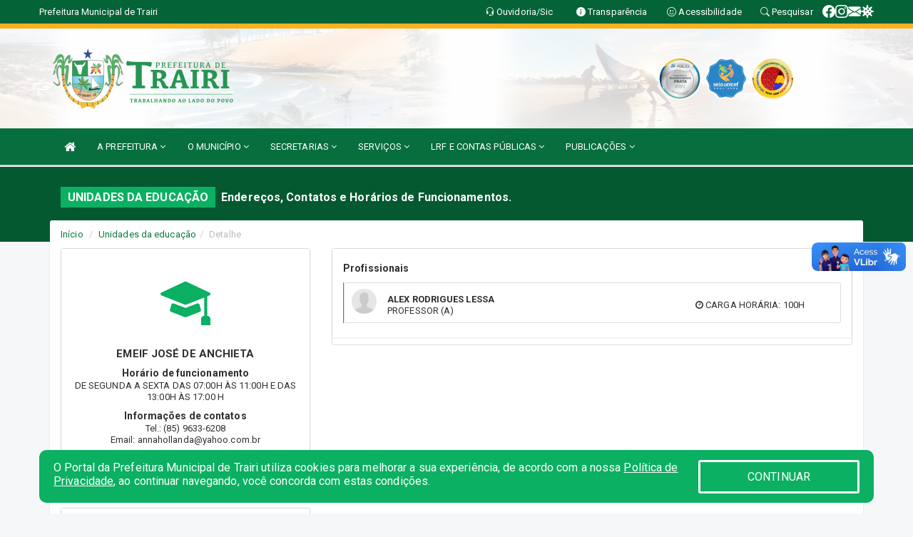

--- FILE ---
content_type: text/html; charset=UTF-8
request_url: https://trairi.ce.gov.br/unidadeeducacao.php?id=37
body_size: 13684
content:
  <!DOCTYPE html>
 <html lang="pt">

 <head>
          <meta charset="utf-8">
     <meta name="viewport" content="width=device-width, initial-scale=1.0">
     <meta name="author" content="Prefeitura Municipal Trairi">
     <meta name="description" content="Unidades da educação." />
     <meta name="keywords" content=" Transparência, Notícias, Municípios, Leis, Publicações, LRF, Lei de responsabilidade fiscal, Diário, Portarias, Decretos, Matérias, Vereadores, Comissões, Sessões, Diárias, Receitas, Despesas, Prefeitura Municipal de Trairi, Prefeitura Muni " />
     <meta property="og:image" itemprop="image" content="http://trairi.ce.gov.br/imagens/TopoTimbre.png" />
     <title>Prefeitura Municipal Trairi</title>

     <!-- core CSS -->
     <link rel="stylesheet" href="https://cdn.jsdelivr.net/npm/bootstrap-icons@1.11.3/font/bootstrap-icons.min.css">

     <link rel="stylesheet" href="https://cdn.jsdelivr.net/npm/bootstrap-icons@1.11.3/font/bootstrap-icons.min.css">
     <link href="css/bootstrap.min.css" rel="stylesheet">
     <link href="css/font-awesome.min.css" rel="stylesheet">
     <link href="css/prettyPhoto.css" rel="stylesheet">
     <link href="css/animate.min.css" rel="stylesheet">
     <link href="css/main.css" rel="stylesheet">
     <link href="css/responsive.css" rel="stylesheet">
     <link href="css/style.php" rel="stylesheet">
     <link href="css/iconestelas.css" rel="stylesheet">
     <!--[if lt IE 9]>
        <script src="js/html5shiv.js"></script>
        <script src="js/respond.min.js"></script>
        <![endif]-->
     <link rel="shortcut icon" href="imagens/icomuni.png">
     <link rel="apple-touch-icon-precomposed" sizes="144x144" href="images/ico/apple-touch-icon-144-precomposed.png">
     <link rel="apple-touch-icon-precomposed" sizes="114x114" href="images/ico/apple-touch-icon-114-precomposed.png">
     <link rel="apple-touch-icon-precomposed" sizes="72x72" href="images/ico/apple-touch-icon-72-precomposed.png">
     <link rel="apple-touch-icon-precomposed" href="images/ico/apple-touch-icon-57-precomposed.png">

 </head>
 <!--/head-->

 <body href="#" id="ancora">
     
<link href="/css/satisfacao/style.css?v=2.0" rel="stylesheet">
<link href="https://fonts.googleapis.com/icon?family=Material+Icons" rel="stylesheet">
<link href="https://fonts.googleapis.com/css?family=Dancing+Script" rel="stylesheet">
<link href="https://fonts.googleapis.com/css?family=Roboto+Slab" rel="stylesheet">
<script>
var tam = 15;

function mudaFonte(tipo, elemento) {
    if (tipo == "mais") {
        if (tam < 24)
            tam += 1;
    } else {
        if (tam > 10)
            tam -= 1;
    }
    document.getElementById("Noticia").style.fontSize = tam + "px";
    document.getElementById("Descricao").style.fontSize = tam + "px";
}

function printDiv(id, pg, url) {
    var oPrint, oJan;
    oPrint = window.document.getElementById(id).innerHTML;
    oJan = window.open(pg);
    oJan.document.write(oPrint);
    oJan.document.write(url);
    oJan.window.print();
    oJan.document.close();
    oJan.focus();
}



// Função contraste INICIO
(function() {
    var Contrast = {
        storage: 'contrastState',
        cssClass: 'contrast',
        currentState: null,
        check: checkContrast,
        getState: getContrastState,
        setState: setContrastState,
        toogle: toogleContrast,
        updateView: updateViewContrast
    };

    window.toggleContrast = function() {
        Contrast.toogle();
    };

    Contrast.check();

    function checkContrast() {
        this.updateView();
    }

    function getContrastState() {
        return localStorage.getItem(this.storage) === 'true';
    }

    function setContrastState(state) {
        localStorage.setItem(this.storage, '' + state);
        this.currentState = state;
        this.updateView();
    }

    function updateViewContrast() {
        var body = document.body;

        if (this.currentState === null)
            this.currentState = this.getState();

        if (this.currentState)
            body.classList.add(this.cssClass);
        else
            body.classList.remove(this.cssClass);
    }

    function toogleContrast() {
        this.setState(!this.currentState);
    }
})();
// Função contraste FIM
</script>



<!-- CSS style offcanvas navbar --> 
<style>

.offcanvas-collapse {
position: fixed;
bottom: 0;
right: 100%;
left:-300px;
width: 300px;
overflow: auto;
visibility: hidden;
background-color: #066F3D;
transition-timing-function: ease-in-out;
transition-duration: .3s;
transition-property: left, visibility;
z-index: 1045;
}
.offcanvas-collapse {
    align-items:start;
/*   Adds a subtle drop shadow   */
            -moz-background-clip: padding;     /* Firefox 3.6 */
        -webkit-background-clip: padding;  /* Safari 4? Chrome 6? */
        background-clip: padding-box;      /* Firefox 4, Safari 5, Opera 10, IE 9 */
border-right:5px solid rgba(0, 0, 0, 0.2);
height: auto;
min-height: 100%;
}

/* Makes the nav visibile with the open class */
.offcanvas-collapse.open {
    left: 0;
    visibility: visible;
}


.navbar-expand-lg .navbar-nav {
-ms-flex-direction: column;
flex-direction: column;
}

.offcanvas-collapse>.navbar-nav>li>a:hover {
    color: #fff !important;
    background-color: #000;
    opacity: 0.5;
}

.offcanvas-collapse>.navbar-nav > li {
    margin-left: 1px;
}

.offcanvas-collapse>.navbar-nav>.dropdown.open{
    color: #077A43 !important;
    background-color: #fff !important;
    /* opacity: 0.5 !important; */
}

.offcanvas-collapse>.navbar-nav>.dropdown.open>a{
    color: #fff !important;
    /* background-color: #000 !important; */
    opacity: 0.5 !important;
}

.offcanvas-collapse.navbar-collapse {
    padding-right: 0px !important; 
    padding-left: 0px !important;
}


.dropdown-submenu { position:relative;} .dropdown-submenu>.dropdown-menu {top:0; left:100%; margin-top:-6px;}


/* Botão de fechar */
.offcanvas-close {
  position: fixed;
  top: 15px;
  left: 300px; /* Ajuste de posição */
  background: none;
  border: none;
  color: #fff;
  font-size: 30px;
  cursor: pointer;
  z-index: 1050; /* Sobrepõe o menu */
}
.open>.dropdown-menu-offcanvas {
    display: contents !important;
}

 /* Estilo da backdrop */
 .offcanvas-backdrop {
  position: fixed;
  top: 0;
  left: 0;
  width: 100%;
  height: 100%;
  background-color: rgba(0, 0, 0, 0.5);
  z-index: 1040;
  opacity: 0;
  visibility: hidden;
  transition: opacity 0.3s ease;
}
.offcanvas-backdrop.show {
  opacity: 1;
  visibility: visible;
}

.dropdown-menu-acessibilidade li a {
 color: #077A43 !important ;
}

.dropdown-toggle-acessibilidade:hover .dropdown-menu-acessibilidade { 
 display: block !important;
}
/* 
    navbar-dafault-main entra em conflito com .navbar-default quando o MenuDegrade está ativo
    Esse conflito deixa o menu branco
*/

.navbar-dafault-main {
    background-image: url(""), 
                      url("");
    background-repeat: no-repeat, no-repeat ;
    background-position: left, right ;
}
.social-links-top {
    /* border-left: 1px solid #fff; */
}

</style>




<!-- INÍCIO DO TOPO DO SITE -->
<header id="header" class=" navbar navbar-fixed-top wet-asphalt" style="border:0px; background-image:url(/imagens/top/Background40.jpg);">
        <div class="container-fluid topo-option-1 color-topo">
        <div class="container">
            <div class="row" id="font-setting-buttons" style="position: relative; z-index: 5; line-height: 33px; display: flex; justify-content: flex-end; gap: .3em; align-items: center;">

                        
                        <div class="title__cliente" style="margin-bottom: 0px; padding-left:0; padding-right:0; margin-right: auto; color: #fff;">
                            <a href="https://www.trairi.ce.gov.br"><span>Prefeitura Municipal de Trairi</span></a>
                        </div>

                        
                            <div style="margin-bottom: 0px; padding-left:0; padding-right:0;width: 130px; "><a
                            href="/ouvidoria"><i class="bi bi-headset"></i> <span class='nomefora'
                                title="Ouvidoria da entidade">Ouvidoria/Sic</span></a></div>

                    
                

                <div style="margin-bottom: 0px; padding-left:0; padding-right:0;width: 130px;"><a
                        href="/acessoainformacao.php"><i class="bi bi-info-circle-fill"></i> <span class='nomefora'
                            title="Transparência da entidade">Transparência</span></a></div>

                <!--<div class="col-sm-12 col-xs-12"><a href="campanha.php?pg=COVID-19" style="display: block;color: #fff;line-height: 35px;"> <img width="17" alt='Covid' height="17" src="imagens/covid.png"> <strong>CORONAVÍRUS (COVID-19): </strong><span class='nomefora'>Boletins, Ações, Transparência e material educativo - </span> clique aqui </a></div>-->
                    <div style="margin-bottom: 0px; float:right; padding-left:0; padding-right:0; width: 130px" class="dropdown dropdown-toggle-acessibilidade"><a href="#"
                            accesskey="1" title="Página de acessibilidade" class="dropdown-toggle" data-toggle="dropdown" ><i class="bi bi-emoji-smile"></i> <span
                                class='nomefora'>Acessibilidade</span></a>
                            
                                <ul class="dropdown-menu dropdown-menu-right dropdown-menu-acessibilidade" style="min-width: 150px; color:#000;">
                                    <li><a href="/acessibilidade.php" style="cursor:pointer;"
                                        title="Página de acessibilidade"><i class="bi bi-emoji-smile"></i> <span
                                        class='nomefora'>Sobre</span></a></li>

                                    <li><a href="#altocontraste"
                                        id="altocontraste" onclick="window.toggleContrast()" style="cursor:pointer;" accesskey="2"
                                        title="Aplicar Contraste"><i class="bi bi-toggles"></i> <span
                                        class='nomefora'>Contraste</span></a></li>

                                    <li> <a
                                        class="nav-link increase-me btn-list-top" style="cursor:pointer; " accesskey="A"
                                        title="Aumentar texto"><i class="bi bi-plus-square"></i> <span
                                        class='nomefora'>Aumentar</span></a></li>
                                    <li><a
                                        class="nav-link decrease-me btn-list-top" style="cursor:pointer; " accesskey="D"
                                        title="Diminuir texto"> <i class="bi bi-dash-square"></i> <span
                                        class='nomefora'>Diminuir</span></a></li>
                                    
                                    <li><a style="cursor:pointer;"
                                        href="https://www.gov.br/governodigital/pt-br/vlibras" target='_blank' accesskey="M"
                                        title="VLibras"><i class='fa fa-hand-paper-o'></i> <span class='nomefora'>Libras</span></a></li>

                                    <li><a href="/mapadosite" style="cursor: pointer;"
                                        title="Mapa do site" accesskey="M"><i class="bi bi-diagram-3-fill"></i> <span
                                        class="nomefora">Mapa do site</span></a></li>
                                </ul>
                            
                    </div>

                    <div style="margin-bottom: 0px; padding-left:0; padding-right:0;width: 100px;"><a
                        href="/pesquisa"><i class="bi bi-search"></i> <span class='nomefora'
                            title="Transparência da entidade">Pesquisar</span></a></div>

                <!-- fim de acessibilidade -->

                <!-- redes sociais -->
                <div class="social-links-top">
                                                    <a class="nav-link btn-list-top" href="https://www.facebook.com/prefeituratrairi">
                                    <i class='bi bi-facebook' title="Facebook"></i>
                                </a>
                                                    <a class="nav-link btn-list-top" href="https://www.instagram.com/prefeituratrairi">
                                    <i class='bi bi-instagram' title="Instagram"></i>
                                </a>
                                                    <a class="nav-link btn-list-top" href="https://webmail-seguro.com.br/trairi.ce.gov.br/">
                                    <i class='bi bi-envelope-fill' title="E-mail"></i>
                                </a>
                     <a class='nav-link btn-list-top' href='/campanha'>
                                    <i class='bi bi-virus2' title='Clique aqui CONTRA O CORONAVÍRUS (COVID-19)'></i>
                                </a>
                        
                </div>
                <!-- redes sociais -->

            </div>
        </div>
    </div>


    <div class="container-fluid topo-option-mobile color-topo">
        <div class="container">
            <div class="row" id="font-setting-buttons" style="line-height: 33px; display: flex; position: relative; z-index: 5;">
                
                    <div style="margin-bottom: 0px; padding-left: 7px; padding-right: 10px;"><a
                        href="/acessoainformacao"><i class='bi bi-info-circle-fill'></i> <span
                        title="Transparência da entidade"><strong>Transparência</strong></span></a></div>

                    <div style="margin-bottom: 0px; padding-left:0; padding-right: 10px;"><a
                        href="ouvidoria"><i class="bi bi-headset"></i> <span
                        title="Ouvidoria da entidade"><strong>Ouvidoria </strong></span></a></div>

                    <div style="margin-bottom: 0px; padding-left:0; padding-right: 10px;"><a
                        href="/acessibilidade"><i class='bi bi-emoji-smile'></i> <span
                        title="Acessibilidade"><strong>Acessibilidade</strong></span></a></div>

                    <div style="margin-bottom: 0px; padding-left:0; padding-right:10;" class="dropdown dropdown-toggle-acessibilidade">
                        <a href="#" accesskey="1" title="Mais opções" class="dropdown-toggle" data-toggle="dropdown">
                            <i class="bi bi-plus"></i>
                            <span><strong>Opções</strong></span>
                        </a>

                        <ul class="dropdown-menu dropdown-menu-right dropdown-menu-acessibilidade" style="min-width: 150px; color:#000;">
                            <li>
                                <a href="/pesquisa" style="cursor:pointer;" title="Pesquisar"><i class="bi bi-search"></i><span style="padding-left: 10px;">Pesquisar</span></a>
                            </li>
                    </div>
            </div>
        </div>
    </div>
    
        <div class="col-md-12 col-fita">
        <div class="row fitaflex" style="padding-bottom: 10px;">
            <div class="col-md-2 fita"
                style="margin-bottom:0px; border-top: 7px solid #FAB11D;"></div>
            <div class="col-md-2 fita"
                style="margin-bottom:0px; border-top: 7px solid #FAB11D;"></div>
            <div class="col-md-2 fita"
                style="margin-bottom:0px; border-top: 7px solid #FAB11D;"></div>
            <div class="col-md-2 fita"
                style="margin-bottom:0px; border-top: 7px solid #FAB11D;"></div>
            <div class="col-md-2 fita"
                style="margin-bottom:0px; border-top: 7px solid #FAB11D;"></div>
            <div class="col-md-2 fita"
                style="margin-bottom:0px; border-top: 7px solid #FAB11D;"></div>
        </div>
    </div>
    
    <div class="container container-menu-main" id="logo-top-bar" style="padding-bottom:10px; padding-top:10px; ">



        <div class="row d-flex-main-menu-center">
           
            <div id="centralizarLogo" class="col-6 col-sm-7 col-xs-7 ">

                <a id="" href="/" style="padding-right: 5px; margin-right: 20px"><img id="" src="/imagens/logo.png?time=1768897146" alt="logo"></a>
            </div>

            <div class="col-6 col-canvas-navbar">
                <a class="navbar-toggle" data-toggle="offcanvas"
                        style="padding-top: 4px; padding-bottom: 4px; padding-left: 14px; padding-right: 14px; cursor: pointer; color:#fff; "
                        data-target=".offcanvas-collapse">
                        <span class="fa fa-bars" style="font-size: 25px; color: #000;"></span>
                </a>
            </div>

            <div class="col-sm-5 col-xs-5 fora_responsivo">
                <div class="wow fadeInUp box-pesq">
                    

                    <a href='/selos' class='break-responsive-header' style='margin-left: 5px'><img style='width: 60px' src='/imagens/imagensselos/atricon-prata-2025-p.png' alt='Selo ATRICON Prata 2025' title='Selo ATRICON Prata 2025'></a><a href='/selos' class='break-responsive-header' style='margin-left: 5px'><img style='width: 60px' src='/imagens/imagensselos/unicef-2021-2024-p.png' alt='Selo UNICEF 2021-2024' title='Selo UNICEF 2021-2024'></a><a href='/selos' class='break-responsive-header' style='margin-left: 5px'><img style='width: 60px' src='/imagens/imagensselos/alfa-ouro-p.png' alt='Selo Nacional compromisso com a Alfabetização Ouro 2024
' title='Selo Nacional compromisso com a Alfabetização Ouro 2024
'></a>
                    

                    <!-- <a href="/pesquisa.php" class="btn btn-primary nomefora"><span class="glyphicon glyphicon-search "
                            aria-hidden="true"></span> Pesquisa</a> -->

                        <!--
                        <div class="nomefora" id="google_translate_element"></div>
                        <script>
                            function googleTranslateElementInit() {
                                new google.translate.TranslateElement({
                                        pageLanguage: 'pt',
                                        autoDisplay: false,
                                        includedLanguages: 'de,es,fr,en,it',
                                        layout: google.translate.TranslateElement.InlineLayout.SIMPLE
                                    },
                                    'google_translate_element');
                            }
                        </script>
                        <script src="//translate.google.com/translate_a/element.js?cb=googleTranslateElementInit"></script>
                        -->

                </div>

            </div>
        </div>
    </div>


    <!-- navbar offcanvas -->
    <nav class="navbar navbar-default navbar-dafault-main" style="border:0px;">
        <div class="container">
            <div class="navbar-header navbar-header-main">
                <a class="navbar-toggle" data-toggle="offcanvas"
                    style="padding-top: 4px; padding-bottom: 4px; padding-left: 14px; padding-right: 14px; cursor: pointer; color:#fff; "
                    data-target=".offcanvas-collapse">
                    <span class="fa fa-bars" style="font-size: 16px"></span>
                </a>
                <a href="pesquisa.php" class="navbar-toggle"
                    style="padding-top: 4px; padding-bottom: 4px; padding-left: 14px; padding-right: 14px; display: none;"><span
                        class="fa fa-search" style="font-size: 16px" aria-hidden="true"></span></a>
                <a class="navbar-toggle" id="btnperq" href="#" aria-expanded='false' title='Menu de acessibilidade'
                    style="padding-top: 4px; padding-bottom: 4px; padding-left: 14px; padding-right: 14px;  cursor: pointer; display: none;"><i
                        class='fa fa-odnoklassniki' style="font-size: 16px" aria-hidden='true'></i></a>
                                <a class="navbar-toggle" href="https://webmail-seguro.com.br/trairi.ce.gov.br/" target="blank" title='E-mail'
                    style="padding-top: 4px; padding-bottom: 4px; padding-left: 14px; padding-right: 14px;  cursor: pointer; display: none;"><i
                        class='fa fa-envelope' style="font-size: 16px" aria-hidden='true'></i></a>
                            </div>
                            
            
            <div class="collapse navbar-collapse navbar-collapse-toglee" style="border:0px;">
                <ul class="nav navbar-nav main-menu" style="margin-top:0px;">
                    
                    <li><a href="/" title="Inicio" target=""><i class="fa fa-home fa-lg" aria-hidden="true"></i></a></li>  <li class='dropdown'><a href='/' class='dropdown-toggle' data-toggle='dropdown'>A PREFEITURA 
                                                <i class='fa fa-angle-down'></i></a>
                                                    <ul class='dropdown-menu ' style='overflow: auto; max-height:300px; min-width:100px;'><li><a href='/institucional.php' >INSTITUCIONAL</a></li><li><a href='/gestores.php' >PREFEITO E VICE</a></li><li><a href='/galeriagestores.php' >GALERIA DE GESTORES</a></li><li><a href='/normativosproprios.php?A PREFEITURA=' >NORMATIVOS PRÓPRIOS</a></li>		</ul>
                                            </li>  <li class='dropdown'><a href='/' class='dropdown-toggle' data-toggle='dropdown'>O MUNICÍPIO 
                                                <i class='fa fa-angle-down'></i></a>
                                                    <ul class='dropdown-menu ' style='overflow: auto; max-height:300px; min-width:100px;'><li><a href='/obras.php' >OBRAS</a></li><li><a href='/veiculos.php' >VEÍCULOS</a></li><li><a href='/simbolos.php' >SÍMBOLOS</a></li><li><a href='/conselhos.php' >CONSELHOS</a></li><li><a href='/guiadomunicipio.php' >GUIA DO MUNICÍPIO</a></li><li><a href='/omunicipio.php' >DADOS DO MUNICÍPIO</a></li>		</ul>
                                            </li>  <li class='dropdown'><a href='/secretaria.php' class='dropdown-toggle' data-toggle='dropdown'>SECRETARIAS <i class='fa fa-angle-down'></i></a>
                                    <ul class='dropdown-menu ' style='overflow: auto; max-height:300px; min-width:100px;'><li><a href='/secretaria.php?sec=13'>AUTARQUIA DE MEIO AMBIENTE DO MUNICIPIO DE TRAIRI</a></li><li><a href='/secretaria.php?sec=16'>AUTARQUIA MUNICIPAL DE TRÂNSITO DE TRAIRI</a></li><li><a href='/secretaria.php?sec=32'>CONTROLADORIA GERAL</a></li><li><a href='/secretaria.php?sec=7'>GABINETE DO PREFEITO</a></li><li><a href='/secretaria.php?sec=33'>GUARDA MUNICIPAL</a></li><li><a href='/secretaria.php?sec=17'>PROCURADORIA GERAL DO MUNICIPIO</a></li><li><a href='/secretaria.php?sec=4'>SECRETARIA DE ADMINISTRAÇÃO</a></li><li><a href='/secretaria.php?sec=5'>SECRETARIA DE AGRICULTURA, PECUÁRIA, PESCA E RECURSOS HÍDRICOS</a></li><li><a href='/secretaria.php?sec=6'>SECRETARIA DE ASSISTÊNCIA SOCIAL</a></li><li><a href='/secretaria.php?sec=8'>SECRETARIA DE CULTURA</a></li><li><a href='/secretaria.php?sec=1'>SECRETARIA DE EDUCAÇÃO</a></li><li><a href='/secretaria.php?sec=14'>SECRETARIA DE ESPORTE, JUVENTUDE E LAZER</a></li><li><a href='/secretaria.php?sec=10'>SECRETARIA DE INFRAESTRUTURA</a></li><li><a href='/secretaria.php?sec=11'>SECRETARIA DE PLANEJAMENTO E FINANÇAS</a></li><li><a href='/secretaria.php?sec=34'>SECRETARIA DE RELAÇÕES INSTITUCIONAIS</a></li><li><a href='/secretaria.php?sec=3'>SECRETARIA DE SAÚDE</a></li><li><a href='/secretaria.php?sec=9'>SECRETARIA DE TRABALHO E DESENVOLVIMENTO ECONOMICO</a></li><li><a href='/secretaria.php?sec=2'>SECRETARIA DE TURISMO</a></li>		</ul>
</li>  <li class='dropdown'><a href='/' class='dropdown-toggle' data-toggle='dropdown'>SERVIÇOS 
                                                <i class='fa fa-angle-down'></i></a>
                                                    <ul class='dropdown-menu ' style='overflow: auto; max-height:300px; min-width:100px;'><li><a href='http://servicos2.speedgov.com.br/trairi/' >ALVARÁS</a></li><li><a href='/cartaservicos.php' >CARTA DE SERVIÇOS</a></li><li><a href='http://servicos2.speedgov.com.br/trairi/pages/certidao_imovel' >CERTIDÕES NEGATIVAS </a></li><li><a href='https://www.demonstrativos.acidadao.com.br/trairi' >DECLARAÇÕES DE RENDIMENTOS - IRRF</a></li><li><a href='http://servicos2.speedgov.com.br/trairi/segunda_via/iptu' >IPTU</a></li><li><a href='http://servicos2.speedgov.com.br/trairi/segunda_via/itbi' >ITBI</a></li><li><a href='http://iss.speedgov.com.br/trairi/login' >NOTA FISCAL</a></li><li><a href='/setores.php?set=15' >SETOR TRIBUTOS</a></li><li><a href='http://servicos2.speedgov.com.br/trairi/pages/situacao_cadastral' >SITUAÇÃO CADASTRAL</a></li><li><a href='http://servicos2.speedgov.com.br/trairi/segunda_via/taxas' >TAXAS </a></li>		</ul>
                                            </li>  <li class='dropdown'><a href='/lrf.php' class='dropdown-toggle' data-toggle='dropdown'>LRF E CONTAS PÚBLICAS <i class='fa fa-angle-down'></i></a>
                                <ul class='dropdown-menu dropdown-menu-right' style='overflow: auto; max-height:300px; min-width:100px;'><li><a href='/lrf.php?cat=4'>RGF - RELATÓRIO DE GESTÃO FISCAL</a></li><li><a href='/lrf.php?cat=7'>RREO - RELATÓRIO RESUMIDO DA EXECUÇÃO ORÇAMENTÁRIA</a></li><li><a href='/lrf.php?cat=8'>LOA - LEI ORÇAMENTÁRIA ANUAL</a></li><li><a href='/lrf.php?cat=9'>LDO - LEI DE DIRETRIZES ORÇAMENTÁRIAS</a></li><li><a href='/lrf.php?cat=17'>PPA - PLANO PLURIANUAL</a></li><li><a href='/lrf.php?cat=25'>CMED - CRONOGRAMA DA EXECUÇÃO MENSAL DE DESEMBOLSO</a></li><li><a href='/lrf.php?cat=26'>PRGFIN - PROGRAMAÇÃO FINANCEIRA E CMED - CRONOGRAMA DA EXECUÇÃO MENSAL DE DESEMBOLSO</a></li><li><a href='/contasdegoverno.php'>PCG - PRESTAÇÃO DE CONTAS DE GOVERNO</a></li><li><a href='/contasdegestao.php'>PCS - PRESTAÇÃO DE CONTAS DE GESTÃO</a></li>		</ul>
</li>  <li class='dropdown'><a href='/' class='dropdown-toggle' data-toggle='dropdown'>PUBLICAÇÕES 
                                                <i class='fa fa-angle-down'></i></a>
                                                    <ul class='dropdown-menu ' style='overflow: auto; max-height:300px; min-width:100px;'><li><a href='/parcerias.php' >PARCERIAS</a></li><li><a href='https://www.trairi.ce.gov.br/publicacoes.php?grupo=&cat=111&Comp=&sec=&Exerc=&Num=&ta=3&Descricao=&dtini=&dtfim=' target='_blank'>RECEBIMENTO DE LICENÇA</a></li><li><a href='https://www.trairi.ce.gov.br/publicacoes.php?grupo=&cat=110&Comp=&sec=&Exerc=&Num=&ta=3&Descricao=&dtini=&dtfim=' >SOLICITAÇÃO DE LICENÇA

</a></li><li><a href='/contratos.php' >CONTRATOS</a></li><li><a href='/decretos.php' >DECRETOS</a></li><li><a href='/diarias.php' >DIÁRIAS</a></li><li><a href='/leis.php' >LEIS</a></li><li><a href='/licitacao.php' >LICITAÇÃO</a></li><li><a href='/portaria.php' >PORTARIAS</a></li><li><a href='/publicacoes.php' >OUTRAS</a></li>		</ul>
                                            </li>                </ul>
            </div>
        </div>
        <!--/.container-->
        
        <div class="navbar-collapse offcanvas-collapse">
            <ul class="navbar-nav mr-auto dropdown-menu dropdown-menu-offcanvas">

            <button class="offcanvas-close" aria-label="Close">&times;</button>
                
            <li><a href="/" title="Inicio" target="">INÍCIO</a></li>  <li class='dropdown'><a href='/' class='dropdown-toggle' data-toggle='dropdown'>A PREFEITURA 
                                                <i class='fa fa-angle-down'></i></a>
                                                    <ul class='dropdown-menu ' style='overflow: auto; max-height:300px; min-width:100px;'><li><a href='/institucional.php' >INSTITUCIONAL</a></li><li><a href='/gestores.php' >PREFEITO E VICE</a></li><li><a href='/galeriagestores.php' >GALERIA DE GESTORES</a></li><li><a href='/normativosproprios.php?A PREFEITURA=' >NORMATIVOS PRÓPRIOS</a></li>		</ul>
                                            </li>  <li class='dropdown'><a href='/' class='dropdown-toggle' data-toggle='dropdown'>O MUNICÍPIO 
                                                <i class='fa fa-angle-down'></i></a>
                                                    <ul class='dropdown-menu ' style='overflow: auto; max-height:300px; min-width:100px;'><li><a href='/obras.php' >OBRAS</a></li><li><a href='/veiculos.php' >VEÍCULOS</a></li><li><a href='/simbolos.php' >SÍMBOLOS</a></li><li><a href='/conselhos.php' >CONSELHOS</a></li><li><a href='/guiadomunicipio.php' >GUIA DO MUNICÍPIO</a></li><li><a href='/omunicipio.php' >DADOS DO MUNICÍPIO</a></li>		</ul>
                                            </li>  <li class='dropdown'><a href='/secretaria.php' class='dropdown-toggle' data-toggle='dropdown'>SECRETARIAS <i class='fa fa-angle-down'></i></a>
                                    <ul class='dropdown-menu ' style='overflow: auto; max-height:300px; min-width:100px;'><li><a href='/secretaria.php?sec=13'>AUTARQUIA DE MEIO AMBIENTE DO MUNICIPIO DE TRAIRI</a></li><li><a href='/secretaria.php?sec=16'>AUTARQUIA MUNICIPAL DE TRÂNSITO DE TRAIRI</a></li><li><a href='/secretaria.php?sec=32'>CONTROLADORIA GERAL</a></li><li><a href='/secretaria.php?sec=7'>GABINETE DO PREFEITO</a></li><li><a href='/secretaria.php?sec=33'>GUARDA MUNICIPAL</a></li><li><a href='/secretaria.php?sec=17'>PROCURADORIA GERAL DO MUNICIPIO</a></li><li><a href='/secretaria.php?sec=4'>SECRETARIA DE ADMINISTRAÇÃO</a></li><li><a href='/secretaria.php?sec=5'>SECRETARIA DE AGRICULTURA, PECUÁRIA, PESCA E RECURSOS HÍDRICOS</a></li><li><a href='/secretaria.php?sec=6'>SECRETARIA DE ASSISTÊNCIA SOCIAL</a></li><li><a href='/secretaria.php?sec=8'>SECRETARIA DE CULTURA</a></li><li><a href='/secretaria.php?sec=1'>SECRETARIA DE EDUCAÇÃO</a></li><li><a href='/secretaria.php?sec=14'>SECRETARIA DE ESPORTE, JUVENTUDE E LAZER</a></li><li><a href='/secretaria.php?sec=10'>SECRETARIA DE INFRAESTRUTURA</a></li><li><a href='/secretaria.php?sec=11'>SECRETARIA DE PLANEJAMENTO E FINANÇAS</a></li><li><a href='/secretaria.php?sec=34'>SECRETARIA DE RELAÇÕES INSTITUCIONAIS</a></li><li><a href='/secretaria.php?sec=3'>SECRETARIA DE SAÚDE</a></li><li><a href='/secretaria.php?sec=9'>SECRETARIA DE TRABALHO E DESENVOLVIMENTO ECONOMICO</a></li><li><a href='/secretaria.php?sec=2'>SECRETARIA DE TURISMO</a></li>		</ul>
</li>  <li class='dropdown'><a href='/' class='dropdown-toggle' data-toggle='dropdown'>SERVIÇOS 
                                                <i class='fa fa-angle-down'></i></a>
                                                    <ul class='dropdown-menu ' style='overflow: auto; max-height:300px; min-width:100px;'><li><a href='http://servicos2.speedgov.com.br/trairi/' >ALVARÁS</a></li><li><a href='/cartaservicos.php' >CARTA DE SERVIÇOS</a></li><li><a href='http://servicos2.speedgov.com.br/trairi/pages/certidao_imovel' >CERTIDÕES NEGATIVAS </a></li><li><a href='https://www.demonstrativos.acidadao.com.br/trairi' >DECLARAÇÕES DE RENDIMENTOS - IRRF</a></li><li><a href='http://servicos2.speedgov.com.br/trairi/segunda_via/iptu' >IPTU</a></li><li><a href='http://servicos2.speedgov.com.br/trairi/segunda_via/itbi' >ITBI</a></li><li><a href='http://iss.speedgov.com.br/trairi/login' >NOTA FISCAL</a></li><li><a href='/setores.php?set=15' >SETOR TRIBUTOS</a></li><li><a href='http://servicos2.speedgov.com.br/trairi/pages/situacao_cadastral' >SITUAÇÃO CADASTRAL</a></li><li><a href='http://servicos2.speedgov.com.br/trairi/segunda_via/taxas' >TAXAS </a></li>		</ul>
                                            </li>  <li class='dropdown'><a href='/lrf.php' class='dropdown-toggle' data-toggle='dropdown'>LRF E CONTAS PÚBLICAS <i class='fa fa-angle-down'></i></a>
                                <ul class='dropdown-menu dropdown-menu-right' style='overflow: auto; max-height:300px; min-width:100px;'><li><a href='/lrf.php?cat=4'>RGF - RELATÓRIO DE GESTÃO FISCAL</a></li><li><a href='/lrf.php?cat=7'>RREO - RELATÓRIO RESUMIDO DA EXECUÇÃO ORÇAMENTÁRIA</a></li><li><a href='/lrf.php?cat=8'>LOA - LEI ORÇAMENTÁRIA ANUAL</a></li><li><a href='/lrf.php?cat=9'>LDO - LEI DE DIRETRIZES ORÇAMENTÁRIAS</a></li><li><a href='/lrf.php?cat=17'>PPA - PLANO PLURIANUAL</a></li><li><a href='/lrf.php?cat=25'>CMED - CRONOGRAMA DA EXECUÇÃO MENSAL DE DESEMBOLSO</a></li><li><a href='/lrf.php?cat=26'>PRGFIN - PROGRAMAÇÃO FINANCEIRA E CMED - CRONOGRAMA DA EXECUÇÃO MENSAL DE DESEMBOLSO</a></li><li><a href='/contasdegoverno.php'>PCG - PRESTAÇÃO DE CONTAS DE GOVERNO</a></li><li><a href='/contasdegestao.php'>PCS - PRESTAÇÃO DE CONTAS DE GESTÃO</a></li>		</ul>
</li>  <li class='dropdown'><a href='/' class='dropdown-toggle' data-toggle='dropdown'>PUBLICAÇÕES 
                                                <i class='fa fa-angle-down'></i></a>
                                                    <ul class='dropdown-menu ' style='overflow: auto; max-height:300px; min-width:100px;'><li><a href='/parcerias.php' >PARCERIAS</a></li><li><a href='https://www.trairi.ce.gov.br/publicacoes.php?grupo=&cat=111&Comp=&sec=&Exerc=&Num=&ta=3&Descricao=&dtini=&dtfim=' target='_blank'>RECEBIMENTO DE LICENÇA</a></li><li><a href='https://www.trairi.ce.gov.br/publicacoes.php?grupo=&cat=110&Comp=&sec=&Exerc=&Num=&ta=3&Descricao=&dtini=&dtfim=' >SOLICITAÇÃO DE LICENÇA

</a></li><li><a href='/contratos.php' >CONTRATOS</a></li><li><a href='/decretos.php' >DECRETOS</a></li><li><a href='/diarias.php' >DIÁRIAS</a></li><li><a href='/leis.php' >LEIS</a></li><li><a href='/licitacao.php' >LICITAÇÃO</a></li><li><a href='/portaria.php' >PORTARIAS</a></li><li><a href='/publicacoes.php' >OUTRAS</a></li>		</ul>
                                            </li>            
            </ul>
      </div>
      
    </nav>
    <div class="offcanvas-backdrop"></div>
    <!--/nav-->


</header>
    

<div id="espaco-header" class="espaco-header-main" style="height:207px; margin-bottom: 27.4px;">&nbsp;</div>



<!-- <div id="sticky-container-id" class="sticky-container">
    <ul class="sticky"> -->

        
    <!-- </ul>
</div> -->


  
<!-- VLibras -->
<div vw class="enabled">
    <div vw-access-button class="active"></div>
    <div vw-plugin-wrapper>
      <div class="vw-plugin-top-wrapper"></div>
    </div>
  </div>
  <script src="https://vlibras.gov.br/app/vlibras-plugin.js" defer></script>
  <script defer>
    document.addEventListener('DOMContentLoaded', function() {
      new window.VLibras.Widget('https://vlibras.gov.br/app');
    });
</script>
<!-- VLibras -->

<script src="/js/jquery-2.1.1.min.js"></script>
<script type="text/javascript">
$(document).ready(function() {

    $('.offcanvas-backdrop').removeClass('show');

    $('[data-toggle="offcanvas"]').on('click', function () {
        $('.offcanvas-collapse').removeClass('open');
        const target = $(this).data('target');
        $(target).toggleClass('open');
        $('.offcanvas-backdrop').addClass('show');
    })

    // Fechar o menu ao clicar no backdrop
    $('.offcanvas-backdrop, .offcanvas-close').on('click', function () {
      $('.offcanvas-collapse').removeClass('open');
      $('.offcanvas-backdrop').removeClass('show');
    })

    $('.dropdown-menu-sub').hide();
    $('.dropdown-submenu a.dropdown-sub-toggle').on("click", function(e){
        $(this).next('ul').toggle();
        e.stopPropagation();
        e.preventDefault();
    });


    $(window).scroll(function() {
        if ($(this).scrollTop() > 100) {
            $("#logo-top-bar").css({
                "margin-top": "-25.5Vh",
                "transition": ".4s",
                "z-index": "-2"
            });
            $("#logo-top-bar").fadeOut("800");
            $('#scroll').fadeIn();
             $('#scroll2').fadeIn();
            $(".col-fita").fadeOut();

        } else {
            $("#logo-top-bar").fadeIn("800");
            $("#logo-top-bar").css({
                "margin-top": "0px"
            });
            $(".col-fita").fadeIn();
            $('#scroll').fadeOut();
            $('#scroll2').fadeOut();
        }
    });
    $('#scroll').click(function() {
        $("html, body").animate({
            scrollTop: 0
        }, 0);
        return false;
    });


    $('#menu-acessiblidade').hide().contents().hide();
    $('#btnperq').on('click', function(e) {
        e.preventDefault();
        $('#menu-acessiblidade').slideToggle('fast', function(e) {
            if ($(this).is(':visible')) {
                $(this).contents().fadeIn(1000);
            } else {
                $(this).contents().hide();
            }
        });

    })


});
</script>


      <section id="services" class="topo-paginas-section">
    <div class="container">
        <div class="col-md-12">

            <!--<div id="TituloServicos">-->
            <div class="cartaservicosbanner" style="font-size: 16px;">Unidades da educação</div>
            <h2 id="EsOv" class="cartaservicosbannertexto" style="font-size: 16px; padding-left: 5px;">Endereços, Contatos e Horários de Funcionamentos.</h2>
            <!--</div>-->

        </div>
    </div>
</section>
     
     
         <section id="blog" class="blog">
             <div class="container">
                 <div class="public_paginas" style="margin-top: -50px;">
                         <div class='col-md-12'>
        <div class="row">
            <ol class="breadcrumb" style="background-color:#FFFFFF; margin-bottom: 0px;">
                <li class="breadcrumb-item"><a href="/index.php">Início</a></li>
                <li class="breadcrumb-item"><a href="/unidadeeducacao.php">Unidades da educação</a></li><li class="breadcrumb-item active">Detalhe</li>            </ol>
        </div>
    </div>

                     <!-- NOVO LAYOUT PARA DETALHES -->
                     <div class="col-md-12">
                         <div class="row">

                             <!-- DADOS DA UNIDADE -->
                             <div class="col-md-4" style="margin-bottom: 1em;">
                                 <div class="row">
                                     <div class="col-md-12">
                                         <div class="list-group-item" style="padding: 0px;">
                                             <div class="public_paginas" style="padding-top: 10px; margin-bottom: 0px; text-align: -webkit-center;">
                                                 <div class="col-md-12">
                                                                                                              <i style="font-size: 70px; margin-bottom: 0px; color: #0BB062;" class="bi bi-mortarboard-fill"></i>
                                                                                                          <h6 style="font-size: 15px; margin-bottom: 7px; margin-top: 0;"><strong style="margin-bottom: 10px;">EMEIF JOSÉ DE ANCHIETA</strong>
                                                     </h6>

                                                     <h6 style='margin-bottom: 2px;'> Horário de funcionamento </h6>
                                                    <p style='margin-bottom: 0px;  line-height: 1.3em;'> DE SEGUNDA A SEXTA DAS 07:00H ÀS 11:00H E DAS 13:00H ÀS 17:00 H</p><h6 style='margin-bottom: 2px;'> Informações de contatos </h6><p style='margin-bottom: 0px; line-height: 1.3em;'>
                                                    <span>Tel.:</span> (85) 9633-6208</p><p style='margin-bottom: 0px; line-height: 1.3em;'><span>Email: </span>annahollanda@yahoo.com.br</p><h6 style='margin-bottom: 2px;'> Informações de endereço </h6>
                                                    <p style='margin-bottom: 0px; line-height: 1.3em;'> PADRE ANCHIETA, S/N - PADRE ANCHIETA - TRAIRI</p>

                                                 </div>
                                             </div>
                                                                                      </div>
                                     </div>

                                     <!-- MAPA -->
                                     <div class="col-md-12" style="padding-top: 2em;">
                                         <div class="list-group-item" style="padding: 0px;">
                                             <div class="public_paginas" style="padding-top: 10px; margin-bottom: 10px; text-align: -webkit-center;">
                                                 <div class="col-md-12">
                                                     <div class="work-progres d-flex justify-content-center">
                                                         <div class="row">
                                                             <div class="col-md-12">
                                                                 <!-- LOCAL DO MAPA -->
                                                                 <div id="mapaunidade" style="height: 250px;"></div>

                                                                 <div class="text-center" style="margin-top: 15px;">

                                                                     <h6>Abrangência</h6><a href='#' class='btn btn-primary btn-sm' style='margin: 3px; background-color: #0BB062'>
                                                                                <i class='fa fa-map-marker' aria-hidden='true'></i> ÁGUA BOA
                                                                              </a><a href='#' class='btn btn-primary btn-sm' style='margin: 3px; background-color: #0BB062'>
                                                                                <i class='fa fa-map-marker' aria-hidden='true'></i> BEIJA BODE
                                                                              </a><a href='#' class='btn btn-primary btn-sm' style='margin: 3px; background-color: #0BB062'>
                                                                                <i class='fa fa-map-marker' aria-hidden='true'></i> CASCUDO
                                                                              </a><a href='#' class='btn btn-primary btn-sm' style='margin: 3px; background-color: #0BB062'>
                                                                                <i class='fa fa-map-marker' aria-hidden='true'></i> IPU MIRANDA
                                                                              </a><a href='#' class='btn btn-primary btn-sm' style='margin: 3px; background-color: #0BB062'>
                                                                                <i class='fa fa-map-marker' aria-hidden='true'></i> LAGES
                                                                              </a><a href='#' class='btn btn-primary btn-sm' style='margin: 3px; background-color: #0BB062'>
                                                                                <i class='fa fa-map-marker' aria-hidden='true'></i> NOVO HORIZONTE
                                                                              </a><a href='#' class='btn btn-primary btn-sm' style='margin: 3px; background-color: #0BB062'>
                                                                                <i class='fa fa-map-marker' aria-hidden='true'></i> PADRE ANCHIETA
                                                                              </a><a href='#' class='btn btn-primary btn-sm' style='margin: 3px; background-color: #0BB062'>
                                                                                <i class='fa fa-map-marker' aria-hidden='true'></i> RIACHÃO
                                                                              </a><a href='#' class='btn btn-primary btn-sm' style='margin: 3px; background-color: #0BB062'>
                                                                                <i class='fa fa-map-marker' aria-hidden='true'></i> RIACHO LARGO
                                                                              </a><a href='#' class='btn btn-primary btn-sm' style='margin: 3px; background-color: #0BB062'>
                                                                                <i class='fa fa-map-marker' aria-hidden='true'></i> SIRICORA
                                                                              </a><a href='#' class='btn btn-primary btn-sm' style='margin: 3px; background-color: #0BB062'>
                                                                                <i class='fa fa-map-marker' aria-hidden='true'></i> TRIÂNGULO
                                                                              </a><a href='#' class='btn btn-primary btn-sm' style='margin: 3px; background-color: #0BB062'>
                                                                                <i class='fa fa-map-marker' aria-hidden='true'></i> URUBU
                                                                              </a>                                                                 </div>

                                                             </div>
                                                         </div>
                                                     </div>
                                                 </div>
                                             </div>
                                         </div>
                                     </div>
                                     <!-- FIM MAPA -->

                                 </div>
                             </div>

                             <!-- FIM DADOS DA UNIDADE -->

                             

                             <div class="col-md-8">
                                 
                                     <div class="list-group-item" style="padding: 0px; margin: 0px;">
                                         <div class="public_paginas" style="padding-top: 10px; margin-bottom: 10px;">

                                             <div class="col-md-12">
                                                 <h6 style="margin-top: 10px;">Profissionais</h6>


                                                 <div class='list-group' style='margin-bottom: 5px; margin-top: 5px;'><div class='list-group-item tm-execute' style='padding-top: 5px;'><div class='row items-center-mobile' style='display: flex; align-items: center;'>
                                    <div class='col-md-2 circle-image circle-image-center' style='width: 65px; height: 35px;'>
                                            <img src='imagens/iconsemsexo.png' class='img-responsive' style='border-radius: 100%;'>
                                    </div>
                                    
                                    <div class='col-sm-12 col-md-6 pd-mobile-5px text-50-char' style='padding: 0px; margin-top: 10px; line-height: 1.3em;' title='ALEX RODRIGUES LESSA - PROFESSOR (A)'>
                                        <strong> ALEX RODRIGUES LESSA</strong><br>
                                        PROFESSOR (A)
                                                    
                                    </div>
                                                    <div class='col-sm-12 col-md-4' style='padding-right: 0px;  margin-top: 10px; line-height: 1.3em;'>
                                                       
                                                        <span class='lrfDataExercicio' style='float: right;' >
                                                            <i style='padding-left: 10px;' class='fa fa-clock-o'></i> CARGA HORÁRIA: 100H
                                                        </span>

                                                    <!--  <span class='lrfDataExercicio' style='float: right;' >
                                                                <i class='fa fa-square color-green-default'></i> VIGENTE
                                                            </span> -->
                                                            
                                                    </div></div></div></div>
                                             </div>
                                         </div>
                                     </div>

                                 
                                                              </div>

                         </div>
                     </div>

                     <!-- NOVO LAYOUT PARA DETALHES -->

                     <!--  -->
                 </div>
             </div>

         </section>

         
         <script type="text/javascript">
             let map;
             let styles = [];

             function initMap() {

                 const locations = [
                         ["<strong>EMEIF JOSÉ DE ANCHIETA</strong><br />PADRE ANCHIETA, N.S/N - PADRE ANCHIETA<br />DE SEGUNDA A SEXTA DAS 07:00H ÀS 11:00H E DAS 13:00H ÀS 17:00 H",
                             -3.4233427, -39.2900283, 1                         ]

                                      ];

                 let longitude = locations[0][1];
                 let latitude = locations[0][2];

                 map = new google.maps.Map(document.getElementById('mapaunidade'), {
                     zoom: 12,
                     center: new google.maps.LatLng(longitude, latitude),
                     styles: styles
                 });

                 let image = {
                     1: {
                         url: 'imagens/maps/educacao.png',
                         size: new google.maps.Size(50, 50),
                         origin: new google.maps.Point(0, 0),
                         anchor: new google.maps.Point(0, 50)
                     },

                     2: {
                         url: 'imagens/maps/saude.png',
                         size: new google.maps.Size(50, 50),
                         origin: new google.maps.Point(0, 0),
                         anchor: new google.maps.Point(0, 50)
                     },

                     3: {
                         url: 'imagens/maps/assistencia.png',
                         size: new google.maps.Size(50, 50),
                         origin: new google.maps.Point(0, 0),
                         anchor: new google.maps.Point(0, 50)
                     },

                     4: {
                         url: 'imagens/maps/secretaria.png',
                         size: new google.maps.Size(50, 50),
                         origin: new google.maps.Point(0, 0),
                         anchor: new google.maps.Point(0, 50)
                     }
                 };

                 for (i = 0; i < locations.length; i++) {
                     marker = new google.maps.Marker({
                         position: new google.maps.LatLng(locations[i][1], locations[i][2]),
                         title: locations[i][0],
                         map: map,
                         icon: image[locations[i][3]]
                     });

                     google.maps.event.addListener(marker, 'click', (function(marker, i) {
                         return function() {
                             infowindow.setContent(locations[i][0]);
                             infowindow.open(map, marker);
                         }
                     })(marker, i));
                 }

                 filterMarkers = function(category) {

                     let markers = gmarkers[i];
                     for (var i = 0; i < gmarkers.length; i++) {
                         // If is same category or category not picked
                         if (gmarkers[i].category == category || category.length === 0) {
                             console.log("category is " + gmarkers[i].category);
                             gmarkers[i].setVisible(true);
                         }
                         // Categories don't match 
                         else {
                             gmarkers[i].setVisible(false);
                         }
                     }
                 }

             }
         </script>

         <script async defer src="https://maps.googleapis.com/maps/api/js?key=AIzaSyB_8RlEsKfEA53nf381HD7J6wtkaHpPr7Q&callback=initMap">
         </script>

     

<script src="https://www.google.com/recaptcha/enterprise.js" async defer></script>
    <script src="/js/shortcuts.js"></script>
    <script>
        shortcut.add("Alt+H", function() {
            window.location.assign("index.php");
        });

        shortcut.add("Alt+Shift+1", function() {
            window.location.assign("acessibilidade.php");
        });

        shortcut.add("Alt+9", function() {
            window.scrollTo(0, 0);
        });

        shortcut.add("Alt+C", function() {
            window.location.href = '#ancora';
        });
    </script>



    

        <!--<script src='https://www.google.com/recaptcha/api.js?hl=pt-BR'></script>-->
        <section>
            <div class="container" style="margin-top: 10px;">
                <div class='public_paginas' style="padding-bottom: 40px;">

                    <div class="col-md-12">
                        <h1 style="text-align: center; margin-bottom: 40px; font-size: 25px;">Qual o seu nível de satisfação com essa informação?</h1>
                    </div>
                    <div class="col-md-12">
                        <fieldset class="radio-image">
                            <div class="col-md-1"></div>
                            <div class="col-md-2">

                                <label for="2" class="radio-satisfacao" id="nota2">
                                    <i class="iconota-nota2" style="color: #c0392b;"></i>
                                </label>
                                </br>Muito insatisfeito
                            </div>
                            <div class="col-md-2">
                                <label for="4" class="radio-satisfacao" id="nota4">
                                    <i class="iconota-nota4" style="color: #d35400;"></i>
                                </label>
                                </br>Insatisfeito
                            </div>
                            <div class="col-md-2">
                                <label for="6" class="radio-satisfacao" id="nota6">
                                    <i class="iconota-nota6" style="color: #f39c12;"></i>
                                </label>
                                </br>Neutro
                            </div>
                            <div class="col-md-2">
                                <label for="8" class="radio-satisfacao" id="nota8">
                                    <i class="iconota-nota8" style="color: #2ecc71;"></i>
                                </label>
                                </br>Satisfeito
                            </div>
                            <div class="col-md-2">

                                <label for="10" class="radio-satisfacao" id="nota10">
                                    <i class="iconota-nota10" style="color: #27ae60;"></i>
                                </label>
                                </br>Muito satisfeito
                            </div>
                            <div class="col-md-1"></div>
                        </fieldset>
                    </div>

                    <div class="col-md-12"></div>

                    <div class="col-md-2"></div>
                    <div class="col-md-8">
                        <form id="FormSatisfacao" method="post" action="/data_satisfacao.php" style="display: none;">
                            <div class="form-group">
                                <label> Name </label>
                                <input type="text" name="nome" class="form-control" id="nome" placeholder="Digite seu nome">
                                <input type="hidden" name="nota" id="nota" required />
                                <input type="hidden" name="VPagina" value="unidadeeducacao.php" />
                                <input type="hidden" name="NRegistro" value="37" />
                                <input type="hidden" name="LinkCompleto" value="/unidadeeducacao.php?id=37" />
                            </div>
                            <div class="form-group">
                                <label> Email </label>
                                <input type="email" class="form-control" name="email" placeholder="Digite aqui seu email" />
                            </div>
                            <div class="form-group">
                                <label> Mensagem </label>
                                <textarea name="mensagem" class="form-control" rows="2"></textarea>
                            </div>
                            <div class="form-group">
                                <div class="g-recaptcha" style="transform:scale(0.77);-webkit-transform:scale(0.77);transform-origin:0 0;-webkit-transform-origin:0 0;" data-sitekey="6Lfpno0rAAAAAKLuHiMwU8-MdXdGCKY9-FdmjwEF"></div>
                            </div>
                            <div class="form-group">
                                <p style="line-height: 1.500; margin-bottom: 0px;">
                                    *Prezado(a), esta avaliação não será analisada como manifestação de Ouvidoria. Servirá apenas para revisarmos e refletirmos sobre as informações disponíveis nesta página.
                                </p>
                                <p style="line-height: 1.500; margin-bottom: 0px;">
                                    Esclarecemos que os dados fornecidos acima serão tratados com respeito à sua privacidade.
                                </p>
                                <p style="line-height: 1.500; margin-bottom: 0px;">
                                    Seguindo a <strong><a target="blank" href="https://www.gov.br/cidadania/pt-br/acesso-a-informacao/lgpd">LGPD - Lei Geral de Proteção de Dados 13.709</a></strong>, de 14 de agosto de 2018.
                                </p>
                            </div>
                            <div class="form-group">
                                <button type="button" id="CancelSatisfacao" class="btn btn-primary" required="required"> <i class="fa fa-window-close" aria-hidden="true"></i> Cancelar</button>
                                <button type="submit" name="submit" id="btnSend" class="btn btn-primary" required="required"><i class="fa fa-mouse-pointer" aria-hidden="true"></i> Enviar</button>
                                <i class="fa fa-2x fa-spinner fa-spin load" style="display: none;"></i>
                            </div>
                        </form>
                    </div>
                    <div class="col-md-2"></div>
                    <div id="Return" class="col-md-12"> </div>

                </div>
            </div>
        </section>


    
    <section>
        <div class="container" style="margin-top: 10px;">
            <div class='public_paginas' style="padding-bottom: 0px;">
                <div class="row">
                    <div class="col-md-12">
                        <a href="https://radardatransparencia.atricon.org.br/ " target="_blank">
                            <img src="/imagens/radar_atricon.png" alt="Radar ATRICON" width="100%">
                        </a>
                    </div>
                </div>
            </div>
        </div>
    </section>

    <link rel="stylesheet" href="https://cdnjs.cloudflare.com/ajax/libs/font-awesome/4.7.0/css/font-awesome.min.css">

    <div id="scroll2"><a href="/atricon.php"><img src="/imagens/atricon48x48.png" title="Atricon"></a></div>

    <div id="scroll"><span></span></div>

    
    <div class="section" id="bottom" style="padding-bottom: 0px;">
                <div class="gmaps" style="height: 150px;">
            <iframe title='Mapa da cidade' src="https://www.google.com/maps/embed?pb=!1m18!1m12!1m3!1d1408.3225449502886!2d-39.27544204069655!3d-3.2660935052867677!2m3!1f0!2f0!3f0!3m2!1i1024!2i768!4f13.1!3m3!1m2!1s0x7c1a7154230b8f7%3A0x3dd1a090b222e2d5!2sPrefeitura%20Municipal%20de%20Trairi!5e0!3m2!1spt-BR!2sbr!4v1613509010880!5m2!1spt-BR!2sbr" width="600" height="450" frameborder="0" style="border:0;" allowfullscreen="" aria-hidden="false" tabindex="0"></iframe>

        </div>
                
                
 

<div style="display: flex; margin:0; margin-bottom: 5px;">
       
</div>      

        
                        <section>
                    <div class="col-md-12">
                        <div class="row fitaflex">
                            <div class="col-md-2 fita" style="margin-bottom:0px; border-top: 7px solid #FAB11D;"></div>
                            <div class="col-md-2 fita" style="margin-bottom:0px; border-top: 7px solid #FAB11D;"></div>
                            <div class="col-md-2 fita" style="margin-bottom:0px; border-top: 7px solid #FAB11D;"></div>
                            <div class="col-md-2 fita" style="margin-bottom:0px; border-top: 7px solid #FAB11D;"></div>
                            <div class="col-md-2 fita" style="margin-bottom:0px; border-top: 7px solid #FAB11D;"></div>
                            <div class="col-md-2 fita" style="margin-bottom:0px; border-top: 7px solid #FAB11D;"></div>
                        </div>
                    </div>
                </section>
            
        <div class="container wow fadeInDown" data-wow-duration="1000ms" data-wow-delay="600ms">

            <div class="col-md-12" style="text-align: center; /* margin-bottom: 23px; */">

                <div class='col-md-12' style='margin-block: 2em'><img src="/imagens/logovazada.png?time=1768870384" alt="logo" class="img__vazado"><br class='break-responsive'><a href='/selos' style='margin-left: 5px'><img style='width: 60px' src='/imagens/imagensselos/atricon-prata-2025-p.png' alt='' title=''></a><a href='/selos' style='margin-left: 5px'><img style='width: 60px' src='/imagens/imagensselos/unicef-2021-2024-p.png' alt='Selo UNICEF 2021-2024' title='Selo UNICEF 2021-2024'></a><a href='/selos' style='margin-left: 5px'><img style='width: 60px' src='/imagens/imagensselos/alfa-ouro-p.png' alt='Selo Nacional compromisso com a Alfabetização Ouro 2024
' title='Selo Nacional compromisso com a Alfabetização Ouro 2024
'></a></div>                    <!-- 
                        <a class="btn btn-primary btn-rodape text-35-char" href="#" title="clique aqui " style="margin-bottom: 10px;">
                            <span class=""></span>                         </a> -->

                
                <h1 style="text-align: center; margin-bottom: 20px; color: #FFFFFF; font-size: 20px">
                                    </h1>

            </div>

        </div>



    </div>

    <div id="footer" class="midnight-blue">
        <div class="container" style="padding-top: 10px;">
            <div class="col-md-12">
                <div class="row">
                    <div class="col-md-4">

                        <p class="titulo-info-footer"><strong>
                                Institucional<br></strong></p>

                        
                        <p class="PBottom"><i class='bi bi-person-circle'></i> Prefeito Carlos Gustavo Monteiro Moreira</p>
                                                <p class="PBottom"><i class='bi bi-postcard-fill'></i> CNPJ: 07.533.946/0001-62</p>
                        <!--<p class="PBottom"><i class='fa fa-university'></i>  </p>-->
                                            </div>

                    <div class="col-md-4">

                        <p class="titulo-info-footer"><strong>
                                Contatos<br></strong></p>
                                                <p><i class='bi bi-telephone-fill'></i> (85) 3351-1606</p>
                        <p><i class='bi bi-envelope-at-fill'></i> gab.prefeito@trairi.ce.gov.br</p>

                    </div>

                    <div class="col-md-4 ">

                        <p class="titulo-info-footer"><strong>
                                Endereço e horário<br></strong></p>

                        <p>
                            <i class='bi bi-geo-alt-fill' aria-hidden='true'></i>
                            Av. Miguel Pinto Ferreira,

                                                        145
                                                            - Planalto Norte,

                                                                62.690-000

                        </p>
                        <p>
                            <i class='bi bi-clock-fill' aria-hidden='true'></i>
                            Seg A Sex das 07:30h às 12:30h|13:30h às 17:00h                        </p>
                    </div>

                                            <div class="col-md-12">
                                                    </div>
                    

                </div>
            </div>
        </div>
    </div>

    <div class="rodape1">
        <div class="container">
            <div class="row social-links-top" style="justify-content: center; gap: 1em">

                <a href='https://webmail-seguro.com.br/trairi.ce.gov.br/' class='redesocial1' title='clique aqui E-mail' target='_blank'><i class='bi bi-envelope-fill'></i></a> <a href='https://www.facebook.com/prefeituratrairi' class='redesocial1' title='clique aqui Facebook' target='_blank'><i class='bi bi-facebook'></i></a> <a href='https://www.instagram.com/prefeituratrairi' class='redesocial1' title='clique aqui Instagram'  target='_blank'><i class='bi bi-instagram'></i></a> 
            </div>
        </div>
    </div>

    <footer class="slider-principal" style="background: #077A43; ">
        <div class="container">
            <div class="row">
                <p style="text-align: center; flex-basis: auto; padding-right:0px; color: #fff; margin-top: 1em;">
                    &copy; 2026 <a target='_blank' href='http://www.assesi.com.br/' title=''>Assesi</a>.
                    Todos os Direitos Reservados.</p>

            </div>
        </div>
            </footer>

    <div class="cookie fadeInDown animated container" id="cookie-container" style='display:none;'>
        <p style='flex-basis: 80%; font-weight: 400; line-height: normal; padding-right: 10px;padding-top: 10px;'>
            O Portal da Prefeitura Municipal de Trairi utiliza cookies para melhorar a sua experiência,
            de acordo com a nossa <a href="politicadeprivacidade.php" tabindex="1">Política de Privacidade</a>,
            ao continuar navegando, você concorda com estas condições.
        </p>
        <p style='flex-basis: 20%; display: flex; align-items: center; margin:0px;'>
            <button style='width: 100%;font-weight: 400;font-size: 16px;' id="acceptCookies" onclick='fechaDiv()' class='btn btn-transparent' tabindex="2" data-btn="">CONTINUAR</button>
        </p>
    </div>

    <script>
        var cookies2 = document.cookie;

        if (cookies2.indexOf("usuarioCookiesPm") == -1) {
            document.getElementById('cookie-container').style.display = "flex";
        }

        function fechaDiv() {
            document.cookie = 'usuarioCookiesPm=SIM; max-age=86400;path=/';
            $.post("data_cookies.php", {
                usercookies: "YES"
            }, function(msg) {})
            document.getElementById('cookie-container').style.display = "none";
        }
    </script>


     <script src="js/jquery-1.11.3.js"></script>
     <script src="js/tableExport.min.js"></script>
     <script src="js/FileSaver.min.js"></script>
     <script src="js/jquery.base64.js"></script>
     <script src="js/html2canvas.min.js"></script>
     <script src="js/sprintf.js"></script>
     <script src="js/jspdf.min.js"></script>
     <script src="js/jspdf.plugin.autotable.js"></script>
     <script src="js/base64.js"></script>
     <script src="js/bootstrap.min.js"></script>
     <script src="js/jquery.prettyPhoto.js"></script>
     <script src="js/jquery.isotope.min.js"></script>
     <script src="js/main.js"></script>
     <script src="js/wow.min.js"></script>
     <script>
         $(document).ready(function() {


             $(".anteriores").toggle();


             (function($) {

                 $('#filter').keyup(function() {

                     var rex = new RegExp($(this).val(), 'i');
                     $('.linha').hide();
                     $('.linha').filter(function() {
                         return rex.test($(this).text());
                     }).show();

                 })

             }(jQuery));


         });
     </script>
     <script src="js/jquery.font-accessibility.min.js"></script>
     <script>
         $(function() {
             /* Custom buttons */
             $('#font-setting-buttons').easyView({
                 container: 'body, #rels, #tablink .row',
                 increaseSelector: '.increase-me',
                 decreaseSelector: '.decrease-me',
                 normalSelector: '.reset-me',
                 contrastSelector: '.change-me'
             });


         });
     </script>
 </body>

 </html>

--- FILE ---
content_type: text/html; charset=utf-8
request_url: https://www.google.com/recaptcha/enterprise/anchor?ar=1&k=6Lfpno0rAAAAAKLuHiMwU8-MdXdGCKY9-FdmjwEF&co=aHR0cHM6Ly90cmFpcmkuY2UuZ292LmJyOjQ0Mw..&hl=en&v=PoyoqOPhxBO7pBk68S4YbpHZ&size=normal&anchor-ms=20000&execute-ms=30000&cb=w8gdyfk9el1e
body_size: 49336
content:
<!DOCTYPE HTML><html dir="ltr" lang="en"><head><meta http-equiv="Content-Type" content="text/html; charset=UTF-8">
<meta http-equiv="X-UA-Compatible" content="IE=edge">
<title>reCAPTCHA</title>
<style type="text/css">
/* cyrillic-ext */
@font-face {
  font-family: 'Roboto';
  font-style: normal;
  font-weight: 400;
  font-stretch: 100%;
  src: url(//fonts.gstatic.com/s/roboto/v48/KFO7CnqEu92Fr1ME7kSn66aGLdTylUAMa3GUBHMdazTgWw.woff2) format('woff2');
  unicode-range: U+0460-052F, U+1C80-1C8A, U+20B4, U+2DE0-2DFF, U+A640-A69F, U+FE2E-FE2F;
}
/* cyrillic */
@font-face {
  font-family: 'Roboto';
  font-style: normal;
  font-weight: 400;
  font-stretch: 100%;
  src: url(//fonts.gstatic.com/s/roboto/v48/KFO7CnqEu92Fr1ME7kSn66aGLdTylUAMa3iUBHMdazTgWw.woff2) format('woff2');
  unicode-range: U+0301, U+0400-045F, U+0490-0491, U+04B0-04B1, U+2116;
}
/* greek-ext */
@font-face {
  font-family: 'Roboto';
  font-style: normal;
  font-weight: 400;
  font-stretch: 100%;
  src: url(//fonts.gstatic.com/s/roboto/v48/KFO7CnqEu92Fr1ME7kSn66aGLdTylUAMa3CUBHMdazTgWw.woff2) format('woff2');
  unicode-range: U+1F00-1FFF;
}
/* greek */
@font-face {
  font-family: 'Roboto';
  font-style: normal;
  font-weight: 400;
  font-stretch: 100%;
  src: url(//fonts.gstatic.com/s/roboto/v48/KFO7CnqEu92Fr1ME7kSn66aGLdTylUAMa3-UBHMdazTgWw.woff2) format('woff2');
  unicode-range: U+0370-0377, U+037A-037F, U+0384-038A, U+038C, U+038E-03A1, U+03A3-03FF;
}
/* math */
@font-face {
  font-family: 'Roboto';
  font-style: normal;
  font-weight: 400;
  font-stretch: 100%;
  src: url(//fonts.gstatic.com/s/roboto/v48/KFO7CnqEu92Fr1ME7kSn66aGLdTylUAMawCUBHMdazTgWw.woff2) format('woff2');
  unicode-range: U+0302-0303, U+0305, U+0307-0308, U+0310, U+0312, U+0315, U+031A, U+0326-0327, U+032C, U+032F-0330, U+0332-0333, U+0338, U+033A, U+0346, U+034D, U+0391-03A1, U+03A3-03A9, U+03B1-03C9, U+03D1, U+03D5-03D6, U+03F0-03F1, U+03F4-03F5, U+2016-2017, U+2034-2038, U+203C, U+2040, U+2043, U+2047, U+2050, U+2057, U+205F, U+2070-2071, U+2074-208E, U+2090-209C, U+20D0-20DC, U+20E1, U+20E5-20EF, U+2100-2112, U+2114-2115, U+2117-2121, U+2123-214F, U+2190, U+2192, U+2194-21AE, U+21B0-21E5, U+21F1-21F2, U+21F4-2211, U+2213-2214, U+2216-22FF, U+2308-230B, U+2310, U+2319, U+231C-2321, U+2336-237A, U+237C, U+2395, U+239B-23B7, U+23D0, U+23DC-23E1, U+2474-2475, U+25AF, U+25B3, U+25B7, U+25BD, U+25C1, U+25CA, U+25CC, U+25FB, U+266D-266F, U+27C0-27FF, U+2900-2AFF, U+2B0E-2B11, U+2B30-2B4C, U+2BFE, U+3030, U+FF5B, U+FF5D, U+1D400-1D7FF, U+1EE00-1EEFF;
}
/* symbols */
@font-face {
  font-family: 'Roboto';
  font-style: normal;
  font-weight: 400;
  font-stretch: 100%;
  src: url(//fonts.gstatic.com/s/roboto/v48/KFO7CnqEu92Fr1ME7kSn66aGLdTylUAMaxKUBHMdazTgWw.woff2) format('woff2');
  unicode-range: U+0001-000C, U+000E-001F, U+007F-009F, U+20DD-20E0, U+20E2-20E4, U+2150-218F, U+2190, U+2192, U+2194-2199, U+21AF, U+21E6-21F0, U+21F3, U+2218-2219, U+2299, U+22C4-22C6, U+2300-243F, U+2440-244A, U+2460-24FF, U+25A0-27BF, U+2800-28FF, U+2921-2922, U+2981, U+29BF, U+29EB, U+2B00-2BFF, U+4DC0-4DFF, U+FFF9-FFFB, U+10140-1018E, U+10190-1019C, U+101A0, U+101D0-101FD, U+102E0-102FB, U+10E60-10E7E, U+1D2C0-1D2D3, U+1D2E0-1D37F, U+1F000-1F0FF, U+1F100-1F1AD, U+1F1E6-1F1FF, U+1F30D-1F30F, U+1F315, U+1F31C, U+1F31E, U+1F320-1F32C, U+1F336, U+1F378, U+1F37D, U+1F382, U+1F393-1F39F, U+1F3A7-1F3A8, U+1F3AC-1F3AF, U+1F3C2, U+1F3C4-1F3C6, U+1F3CA-1F3CE, U+1F3D4-1F3E0, U+1F3ED, U+1F3F1-1F3F3, U+1F3F5-1F3F7, U+1F408, U+1F415, U+1F41F, U+1F426, U+1F43F, U+1F441-1F442, U+1F444, U+1F446-1F449, U+1F44C-1F44E, U+1F453, U+1F46A, U+1F47D, U+1F4A3, U+1F4B0, U+1F4B3, U+1F4B9, U+1F4BB, U+1F4BF, U+1F4C8-1F4CB, U+1F4D6, U+1F4DA, U+1F4DF, U+1F4E3-1F4E6, U+1F4EA-1F4ED, U+1F4F7, U+1F4F9-1F4FB, U+1F4FD-1F4FE, U+1F503, U+1F507-1F50B, U+1F50D, U+1F512-1F513, U+1F53E-1F54A, U+1F54F-1F5FA, U+1F610, U+1F650-1F67F, U+1F687, U+1F68D, U+1F691, U+1F694, U+1F698, U+1F6AD, U+1F6B2, U+1F6B9-1F6BA, U+1F6BC, U+1F6C6-1F6CF, U+1F6D3-1F6D7, U+1F6E0-1F6EA, U+1F6F0-1F6F3, U+1F6F7-1F6FC, U+1F700-1F7FF, U+1F800-1F80B, U+1F810-1F847, U+1F850-1F859, U+1F860-1F887, U+1F890-1F8AD, U+1F8B0-1F8BB, U+1F8C0-1F8C1, U+1F900-1F90B, U+1F93B, U+1F946, U+1F984, U+1F996, U+1F9E9, U+1FA00-1FA6F, U+1FA70-1FA7C, U+1FA80-1FA89, U+1FA8F-1FAC6, U+1FACE-1FADC, U+1FADF-1FAE9, U+1FAF0-1FAF8, U+1FB00-1FBFF;
}
/* vietnamese */
@font-face {
  font-family: 'Roboto';
  font-style: normal;
  font-weight: 400;
  font-stretch: 100%;
  src: url(//fonts.gstatic.com/s/roboto/v48/KFO7CnqEu92Fr1ME7kSn66aGLdTylUAMa3OUBHMdazTgWw.woff2) format('woff2');
  unicode-range: U+0102-0103, U+0110-0111, U+0128-0129, U+0168-0169, U+01A0-01A1, U+01AF-01B0, U+0300-0301, U+0303-0304, U+0308-0309, U+0323, U+0329, U+1EA0-1EF9, U+20AB;
}
/* latin-ext */
@font-face {
  font-family: 'Roboto';
  font-style: normal;
  font-weight: 400;
  font-stretch: 100%;
  src: url(//fonts.gstatic.com/s/roboto/v48/KFO7CnqEu92Fr1ME7kSn66aGLdTylUAMa3KUBHMdazTgWw.woff2) format('woff2');
  unicode-range: U+0100-02BA, U+02BD-02C5, U+02C7-02CC, U+02CE-02D7, U+02DD-02FF, U+0304, U+0308, U+0329, U+1D00-1DBF, U+1E00-1E9F, U+1EF2-1EFF, U+2020, U+20A0-20AB, U+20AD-20C0, U+2113, U+2C60-2C7F, U+A720-A7FF;
}
/* latin */
@font-face {
  font-family: 'Roboto';
  font-style: normal;
  font-weight: 400;
  font-stretch: 100%;
  src: url(//fonts.gstatic.com/s/roboto/v48/KFO7CnqEu92Fr1ME7kSn66aGLdTylUAMa3yUBHMdazQ.woff2) format('woff2');
  unicode-range: U+0000-00FF, U+0131, U+0152-0153, U+02BB-02BC, U+02C6, U+02DA, U+02DC, U+0304, U+0308, U+0329, U+2000-206F, U+20AC, U+2122, U+2191, U+2193, U+2212, U+2215, U+FEFF, U+FFFD;
}
/* cyrillic-ext */
@font-face {
  font-family: 'Roboto';
  font-style: normal;
  font-weight: 500;
  font-stretch: 100%;
  src: url(//fonts.gstatic.com/s/roboto/v48/KFO7CnqEu92Fr1ME7kSn66aGLdTylUAMa3GUBHMdazTgWw.woff2) format('woff2');
  unicode-range: U+0460-052F, U+1C80-1C8A, U+20B4, U+2DE0-2DFF, U+A640-A69F, U+FE2E-FE2F;
}
/* cyrillic */
@font-face {
  font-family: 'Roboto';
  font-style: normal;
  font-weight: 500;
  font-stretch: 100%;
  src: url(//fonts.gstatic.com/s/roboto/v48/KFO7CnqEu92Fr1ME7kSn66aGLdTylUAMa3iUBHMdazTgWw.woff2) format('woff2');
  unicode-range: U+0301, U+0400-045F, U+0490-0491, U+04B0-04B1, U+2116;
}
/* greek-ext */
@font-face {
  font-family: 'Roboto';
  font-style: normal;
  font-weight: 500;
  font-stretch: 100%;
  src: url(//fonts.gstatic.com/s/roboto/v48/KFO7CnqEu92Fr1ME7kSn66aGLdTylUAMa3CUBHMdazTgWw.woff2) format('woff2');
  unicode-range: U+1F00-1FFF;
}
/* greek */
@font-face {
  font-family: 'Roboto';
  font-style: normal;
  font-weight: 500;
  font-stretch: 100%;
  src: url(//fonts.gstatic.com/s/roboto/v48/KFO7CnqEu92Fr1ME7kSn66aGLdTylUAMa3-UBHMdazTgWw.woff2) format('woff2');
  unicode-range: U+0370-0377, U+037A-037F, U+0384-038A, U+038C, U+038E-03A1, U+03A3-03FF;
}
/* math */
@font-face {
  font-family: 'Roboto';
  font-style: normal;
  font-weight: 500;
  font-stretch: 100%;
  src: url(//fonts.gstatic.com/s/roboto/v48/KFO7CnqEu92Fr1ME7kSn66aGLdTylUAMawCUBHMdazTgWw.woff2) format('woff2');
  unicode-range: U+0302-0303, U+0305, U+0307-0308, U+0310, U+0312, U+0315, U+031A, U+0326-0327, U+032C, U+032F-0330, U+0332-0333, U+0338, U+033A, U+0346, U+034D, U+0391-03A1, U+03A3-03A9, U+03B1-03C9, U+03D1, U+03D5-03D6, U+03F0-03F1, U+03F4-03F5, U+2016-2017, U+2034-2038, U+203C, U+2040, U+2043, U+2047, U+2050, U+2057, U+205F, U+2070-2071, U+2074-208E, U+2090-209C, U+20D0-20DC, U+20E1, U+20E5-20EF, U+2100-2112, U+2114-2115, U+2117-2121, U+2123-214F, U+2190, U+2192, U+2194-21AE, U+21B0-21E5, U+21F1-21F2, U+21F4-2211, U+2213-2214, U+2216-22FF, U+2308-230B, U+2310, U+2319, U+231C-2321, U+2336-237A, U+237C, U+2395, U+239B-23B7, U+23D0, U+23DC-23E1, U+2474-2475, U+25AF, U+25B3, U+25B7, U+25BD, U+25C1, U+25CA, U+25CC, U+25FB, U+266D-266F, U+27C0-27FF, U+2900-2AFF, U+2B0E-2B11, U+2B30-2B4C, U+2BFE, U+3030, U+FF5B, U+FF5D, U+1D400-1D7FF, U+1EE00-1EEFF;
}
/* symbols */
@font-face {
  font-family: 'Roboto';
  font-style: normal;
  font-weight: 500;
  font-stretch: 100%;
  src: url(//fonts.gstatic.com/s/roboto/v48/KFO7CnqEu92Fr1ME7kSn66aGLdTylUAMaxKUBHMdazTgWw.woff2) format('woff2');
  unicode-range: U+0001-000C, U+000E-001F, U+007F-009F, U+20DD-20E0, U+20E2-20E4, U+2150-218F, U+2190, U+2192, U+2194-2199, U+21AF, U+21E6-21F0, U+21F3, U+2218-2219, U+2299, U+22C4-22C6, U+2300-243F, U+2440-244A, U+2460-24FF, U+25A0-27BF, U+2800-28FF, U+2921-2922, U+2981, U+29BF, U+29EB, U+2B00-2BFF, U+4DC0-4DFF, U+FFF9-FFFB, U+10140-1018E, U+10190-1019C, U+101A0, U+101D0-101FD, U+102E0-102FB, U+10E60-10E7E, U+1D2C0-1D2D3, U+1D2E0-1D37F, U+1F000-1F0FF, U+1F100-1F1AD, U+1F1E6-1F1FF, U+1F30D-1F30F, U+1F315, U+1F31C, U+1F31E, U+1F320-1F32C, U+1F336, U+1F378, U+1F37D, U+1F382, U+1F393-1F39F, U+1F3A7-1F3A8, U+1F3AC-1F3AF, U+1F3C2, U+1F3C4-1F3C6, U+1F3CA-1F3CE, U+1F3D4-1F3E0, U+1F3ED, U+1F3F1-1F3F3, U+1F3F5-1F3F7, U+1F408, U+1F415, U+1F41F, U+1F426, U+1F43F, U+1F441-1F442, U+1F444, U+1F446-1F449, U+1F44C-1F44E, U+1F453, U+1F46A, U+1F47D, U+1F4A3, U+1F4B0, U+1F4B3, U+1F4B9, U+1F4BB, U+1F4BF, U+1F4C8-1F4CB, U+1F4D6, U+1F4DA, U+1F4DF, U+1F4E3-1F4E6, U+1F4EA-1F4ED, U+1F4F7, U+1F4F9-1F4FB, U+1F4FD-1F4FE, U+1F503, U+1F507-1F50B, U+1F50D, U+1F512-1F513, U+1F53E-1F54A, U+1F54F-1F5FA, U+1F610, U+1F650-1F67F, U+1F687, U+1F68D, U+1F691, U+1F694, U+1F698, U+1F6AD, U+1F6B2, U+1F6B9-1F6BA, U+1F6BC, U+1F6C6-1F6CF, U+1F6D3-1F6D7, U+1F6E0-1F6EA, U+1F6F0-1F6F3, U+1F6F7-1F6FC, U+1F700-1F7FF, U+1F800-1F80B, U+1F810-1F847, U+1F850-1F859, U+1F860-1F887, U+1F890-1F8AD, U+1F8B0-1F8BB, U+1F8C0-1F8C1, U+1F900-1F90B, U+1F93B, U+1F946, U+1F984, U+1F996, U+1F9E9, U+1FA00-1FA6F, U+1FA70-1FA7C, U+1FA80-1FA89, U+1FA8F-1FAC6, U+1FACE-1FADC, U+1FADF-1FAE9, U+1FAF0-1FAF8, U+1FB00-1FBFF;
}
/* vietnamese */
@font-face {
  font-family: 'Roboto';
  font-style: normal;
  font-weight: 500;
  font-stretch: 100%;
  src: url(//fonts.gstatic.com/s/roboto/v48/KFO7CnqEu92Fr1ME7kSn66aGLdTylUAMa3OUBHMdazTgWw.woff2) format('woff2');
  unicode-range: U+0102-0103, U+0110-0111, U+0128-0129, U+0168-0169, U+01A0-01A1, U+01AF-01B0, U+0300-0301, U+0303-0304, U+0308-0309, U+0323, U+0329, U+1EA0-1EF9, U+20AB;
}
/* latin-ext */
@font-face {
  font-family: 'Roboto';
  font-style: normal;
  font-weight: 500;
  font-stretch: 100%;
  src: url(//fonts.gstatic.com/s/roboto/v48/KFO7CnqEu92Fr1ME7kSn66aGLdTylUAMa3KUBHMdazTgWw.woff2) format('woff2');
  unicode-range: U+0100-02BA, U+02BD-02C5, U+02C7-02CC, U+02CE-02D7, U+02DD-02FF, U+0304, U+0308, U+0329, U+1D00-1DBF, U+1E00-1E9F, U+1EF2-1EFF, U+2020, U+20A0-20AB, U+20AD-20C0, U+2113, U+2C60-2C7F, U+A720-A7FF;
}
/* latin */
@font-face {
  font-family: 'Roboto';
  font-style: normal;
  font-weight: 500;
  font-stretch: 100%;
  src: url(//fonts.gstatic.com/s/roboto/v48/KFO7CnqEu92Fr1ME7kSn66aGLdTylUAMa3yUBHMdazQ.woff2) format('woff2');
  unicode-range: U+0000-00FF, U+0131, U+0152-0153, U+02BB-02BC, U+02C6, U+02DA, U+02DC, U+0304, U+0308, U+0329, U+2000-206F, U+20AC, U+2122, U+2191, U+2193, U+2212, U+2215, U+FEFF, U+FFFD;
}
/* cyrillic-ext */
@font-face {
  font-family: 'Roboto';
  font-style: normal;
  font-weight: 900;
  font-stretch: 100%;
  src: url(//fonts.gstatic.com/s/roboto/v48/KFO7CnqEu92Fr1ME7kSn66aGLdTylUAMa3GUBHMdazTgWw.woff2) format('woff2');
  unicode-range: U+0460-052F, U+1C80-1C8A, U+20B4, U+2DE0-2DFF, U+A640-A69F, U+FE2E-FE2F;
}
/* cyrillic */
@font-face {
  font-family: 'Roboto';
  font-style: normal;
  font-weight: 900;
  font-stretch: 100%;
  src: url(//fonts.gstatic.com/s/roboto/v48/KFO7CnqEu92Fr1ME7kSn66aGLdTylUAMa3iUBHMdazTgWw.woff2) format('woff2');
  unicode-range: U+0301, U+0400-045F, U+0490-0491, U+04B0-04B1, U+2116;
}
/* greek-ext */
@font-face {
  font-family: 'Roboto';
  font-style: normal;
  font-weight: 900;
  font-stretch: 100%;
  src: url(//fonts.gstatic.com/s/roboto/v48/KFO7CnqEu92Fr1ME7kSn66aGLdTylUAMa3CUBHMdazTgWw.woff2) format('woff2');
  unicode-range: U+1F00-1FFF;
}
/* greek */
@font-face {
  font-family: 'Roboto';
  font-style: normal;
  font-weight: 900;
  font-stretch: 100%;
  src: url(//fonts.gstatic.com/s/roboto/v48/KFO7CnqEu92Fr1ME7kSn66aGLdTylUAMa3-UBHMdazTgWw.woff2) format('woff2');
  unicode-range: U+0370-0377, U+037A-037F, U+0384-038A, U+038C, U+038E-03A1, U+03A3-03FF;
}
/* math */
@font-face {
  font-family: 'Roboto';
  font-style: normal;
  font-weight: 900;
  font-stretch: 100%;
  src: url(//fonts.gstatic.com/s/roboto/v48/KFO7CnqEu92Fr1ME7kSn66aGLdTylUAMawCUBHMdazTgWw.woff2) format('woff2');
  unicode-range: U+0302-0303, U+0305, U+0307-0308, U+0310, U+0312, U+0315, U+031A, U+0326-0327, U+032C, U+032F-0330, U+0332-0333, U+0338, U+033A, U+0346, U+034D, U+0391-03A1, U+03A3-03A9, U+03B1-03C9, U+03D1, U+03D5-03D6, U+03F0-03F1, U+03F4-03F5, U+2016-2017, U+2034-2038, U+203C, U+2040, U+2043, U+2047, U+2050, U+2057, U+205F, U+2070-2071, U+2074-208E, U+2090-209C, U+20D0-20DC, U+20E1, U+20E5-20EF, U+2100-2112, U+2114-2115, U+2117-2121, U+2123-214F, U+2190, U+2192, U+2194-21AE, U+21B0-21E5, U+21F1-21F2, U+21F4-2211, U+2213-2214, U+2216-22FF, U+2308-230B, U+2310, U+2319, U+231C-2321, U+2336-237A, U+237C, U+2395, U+239B-23B7, U+23D0, U+23DC-23E1, U+2474-2475, U+25AF, U+25B3, U+25B7, U+25BD, U+25C1, U+25CA, U+25CC, U+25FB, U+266D-266F, U+27C0-27FF, U+2900-2AFF, U+2B0E-2B11, U+2B30-2B4C, U+2BFE, U+3030, U+FF5B, U+FF5D, U+1D400-1D7FF, U+1EE00-1EEFF;
}
/* symbols */
@font-face {
  font-family: 'Roboto';
  font-style: normal;
  font-weight: 900;
  font-stretch: 100%;
  src: url(//fonts.gstatic.com/s/roboto/v48/KFO7CnqEu92Fr1ME7kSn66aGLdTylUAMaxKUBHMdazTgWw.woff2) format('woff2');
  unicode-range: U+0001-000C, U+000E-001F, U+007F-009F, U+20DD-20E0, U+20E2-20E4, U+2150-218F, U+2190, U+2192, U+2194-2199, U+21AF, U+21E6-21F0, U+21F3, U+2218-2219, U+2299, U+22C4-22C6, U+2300-243F, U+2440-244A, U+2460-24FF, U+25A0-27BF, U+2800-28FF, U+2921-2922, U+2981, U+29BF, U+29EB, U+2B00-2BFF, U+4DC0-4DFF, U+FFF9-FFFB, U+10140-1018E, U+10190-1019C, U+101A0, U+101D0-101FD, U+102E0-102FB, U+10E60-10E7E, U+1D2C0-1D2D3, U+1D2E0-1D37F, U+1F000-1F0FF, U+1F100-1F1AD, U+1F1E6-1F1FF, U+1F30D-1F30F, U+1F315, U+1F31C, U+1F31E, U+1F320-1F32C, U+1F336, U+1F378, U+1F37D, U+1F382, U+1F393-1F39F, U+1F3A7-1F3A8, U+1F3AC-1F3AF, U+1F3C2, U+1F3C4-1F3C6, U+1F3CA-1F3CE, U+1F3D4-1F3E0, U+1F3ED, U+1F3F1-1F3F3, U+1F3F5-1F3F7, U+1F408, U+1F415, U+1F41F, U+1F426, U+1F43F, U+1F441-1F442, U+1F444, U+1F446-1F449, U+1F44C-1F44E, U+1F453, U+1F46A, U+1F47D, U+1F4A3, U+1F4B0, U+1F4B3, U+1F4B9, U+1F4BB, U+1F4BF, U+1F4C8-1F4CB, U+1F4D6, U+1F4DA, U+1F4DF, U+1F4E3-1F4E6, U+1F4EA-1F4ED, U+1F4F7, U+1F4F9-1F4FB, U+1F4FD-1F4FE, U+1F503, U+1F507-1F50B, U+1F50D, U+1F512-1F513, U+1F53E-1F54A, U+1F54F-1F5FA, U+1F610, U+1F650-1F67F, U+1F687, U+1F68D, U+1F691, U+1F694, U+1F698, U+1F6AD, U+1F6B2, U+1F6B9-1F6BA, U+1F6BC, U+1F6C6-1F6CF, U+1F6D3-1F6D7, U+1F6E0-1F6EA, U+1F6F0-1F6F3, U+1F6F7-1F6FC, U+1F700-1F7FF, U+1F800-1F80B, U+1F810-1F847, U+1F850-1F859, U+1F860-1F887, U+1F890-1F8AD, U+1F8B0-1F8BB, U+1F8C0-1F8C1, U+1F900-1F90B, U+1F93B, U+1F946, U+1F984, U+1F996, U+1F9E9, U+1FA00-1FA6F, U+1FA70-1FA7C, U+1FA80-1FA89, U+1FA8F-1FAC6, U+1FACE-1FADC, U+1FADF-1FAE9, U+1FAF0-1FAF8, U+1FB00-1FBFF;
}
/* vietnamese */
@font-face {
  font-family: 'Roboto';
  font-style: normal;
  font-weight: 900;
  font-stretch: 100%;
  src: url(//fonts.gstatic.com/s/roboto/v48/KFO7CnqEu92Fr1ME7kSn66aGLdTylUAMa3OUBHMdazTgWw.woff2) format('woff2');
  unicode-range: U+0102-0103, U+0110-0111, U+0128-0129, U+0168-0169, U+01A0-01A1, U+01AF-01B0, U+0300-0301, U+0303-0304, U+0308-0309, U+0323, U+0329, U+1EA0-1EF9, U+20AB;
}
/* latin-ext */
@font-face {
  font-family: 'Roboto';
  font-style: normal;
  font-weight: 900;
  font-stretch: 100%;
  src: url(//fonts.gstatic.com/s/roboto/v48/KFO7CnqEu92Fr1ME7kSn66aGLdTylUAMa3KUBHMdazTgWw.woff2) format('woff2');
  unicode-range: U+0100-02BA, U+02BD-02C5, U+02C7-02CC, U+02CE-02D7, U+02DD-02FF, U+0304, U+0308, U+0329, U+1D00-1DBF, U+1E00-1E9F, U+1EF2-1EFF, U+2020, U+20A0-20AB, U+20AD-20C0, U+2113, U+2C60-2C7F, U+A720-A7FF;
}
/* latin */
@font-face {
  font-family: 'Roboto';
  font-style: normal;
  font-weight: 900;
  font-stretch: 100%;
  src: url(//fonts.gstatic.com/s/roboto/v48/KFO7CnqEu92Fr1ME7kSn66aGLdTylUAMa3yUBHMdazQ.woff2) format('woff2');
  unicode-range: U+0000-00FF, U+0131, U+0152-0153, U+02BB-02BC, U+02C6, U+02DA, U+02DC, U+0304, U+0308, U+0329, U+2000-206F, U+20AC, U+2122, U+2191, U+2193, U+2212, U+2215, U+FEFF, U+FFFD;
}

</style>
<link rel="stylesheet" type="text/css" href="https://www.gstatic.com/recaptcha/releases/PoyoqOPhxBO7pBk68S4YbpHZ/styles__ltr.css">
<script nonce="RIdEJpHojlvN61cJ0qObVA" type="text/javascript">window['__recaptcha_api'] = 'https://www.google.com/recaptcha/enterprise/';</script>
<script type="text/javascript" src="https://www.gstatic.com/recaptcha/releases/PoyoqOPhxBO7pBk68S4YbpHZ/recaptcha__en.js" nonce="RIdEJpHojlvN61cJ0qObVA">
      
    </script></head>
<body><div id="rc-anchor-alert" class="rc-anchor-alert"></div>
<input type="hidden" id="recaptcha-token" value="[base64]">
<script type="text/javascript" nonce="RIdEJpHojlvN61cJ0qObVA">
      recaptcha.anchor.Main.init("[\x22ainput\x22,[\x22bgdata\x22,\x22\x22,\[base64]/[base64]/bmV3IFpbdF0obVswXSk6Sz09Mj9uZXcgWlt0XShtWzBdLG1bMV0pOks9PTM/bmV3IFpbdF0obVswXSxtWzFdLG1bMl0pOks9PTQ/[base64]/[base64]/[base64]/[base64]/[base64]/[base64]/[base64]/[base64]/[base64]/[base64]/[base64]/[base64]/[base64]/[base64]\\u003d\\u003d\x22,\[base64]\\u003d\x22,\x22wqdZw5rDusOxw4vDicKGwqAaw6tzw4/Dg8KSUQbCpsODOcOkwqVTRcKzfhs4w4Zgw5jCh8KaERJowqYrw4XClGtww6BYJwdDLMK3BhfClsOdworDtGzCizUkVFwsIcKWd8OowqXDqytYdFPCh8OlDcOheXp1BSJzw6/CnXUND3oOw5DDt8OMw7xFwrjDsV40Wwk8w6PDpSU/wr/DqMOAw7UWw7EgJH7CtsOGUMOyw7ssG8K8w5lYUT/DusOZTMOzWcOjWRfCg2PCsD7DsWvChMKeGsKyDsOfEFHDmS7DuATDg8OQwovCoMK5w64AWcOcw6BZODDDlEnClm/CpkjDpQA0bVXDt8Ocw5HDrcKtwo/[base64]/dMOKHArCkcOeW0DDrXcawobCvxQfwqB2w4shc3DDimRzw5NcwpUlwpVzwqB4wpNqK3fCk0LClsKpw5jCpcKJw7gbw4pFwohQwpbCt8O9HTwqw4EiwowpwrjCkhbDvMORZ8KLE3bCg3xUYcOdVmxwSsKjwo/[base64]/Dlh4dVcODLsO8w5JQIMKhw6BtdXLDpWNjwp3DsCfDoV9kRC/[base64]/CgcOvwpPCm8K7TUgeHMKxw71uwoEiZU3CilDCkcKUwo3DtsOZb8Kmwr3Ch8OGM3odezkeesKHYcOrw7TDoT/CrzEDwq/Cu8Kvw4TCmizDnmfDrDHCgF/CkkAlw7A6wpUPwoFxw4LDsjs+w6N8w7DDusOsAsKcw7M9LsKRw5LDsk/[base64]/DgjcFw5JHwoNgwo3Cj8Oowo/[base64]/[base64]/DlWTCpEvDmMOXIMO+DcK8wonDvMOTLCVAwqvCvcOpFhtUw63DoMOuwrfDu8KxfcKZFQEKw6YvwrMnwqHDnMORwqQhJHDCpsKuw5dnQA88woViCcKMf0zCqllcAUIowrJgX8OPXcKJw64jw7NkIsKtdwVvwp1cwoDDq8KwQkh9w6fCtMKQwo7Dn8O9EF/[base64]/GQHDrAR/M8K1H33DgxbDh8Opw7IXcMKzQ8Opw5pTwrRCwrnDpXN3w4YlwrNZbMO4NXE/w4jCjcKxEgnCj8Ofw49xwrp+w5IcNXPDuXbDhV3DlAUGCyFmaMKTdMKKw4IgBjfDucKBw6bCj8KgMF/Ckz/CgcOSAcOXYg/CnMKpw7IGw78YwobDmWkQwqTCnQ/Do8KVwql2HBp4w7QlwrLDlsKSdxrDtRvCjMKdV8Ojem1vwonDsAnCjzckacO7w6RLacO5dFl9woIIXMO/fMK7SMOfIGQBwqglwoDDnsO+w6bDo8OjwqFGwp/Dt8OITcOKO8KXK3vCpGDDjWLDin0rwpfDk8Oyw7QawqrCg8KiM8OSwop/w5jDlMKAw4XDgcKiwrTCtVPCtgjDkXhiBMOHDMOGWlpJwpd4w518wq3DhcOxA0XDuA49H8KlJVzDggYUWcO2wq3ChcOPwqbCvsOlLHjDocKzw68Hw53Dn0TCtxwQwr/Di2kHw7TCssOnA8OOw4nDmcK8UiwAwovDm0UvHMONw40DTMOCw7YzWn9oIcO6e8KKZlLDvQt5wo9qw4HDmsK7w7EZV8O7wprChsOkwobChGnDuwsxwqbCnMOBw4DDjsO+DsOkwoUfIChHKMKEwr7CugwPKiXCisO7WlZAwq/[base64]/CvEnCoMK4wqvDsyPDvhM1w5Q6DHbDvB90w5bDrmvCoCzCsMOMwp7Cp8KCBcKRwqxRwoALd3l+WXNbw60Zw6LDk0HDkcOhwpTCpsKGworDksOFUXx0LhQfBUYoA0bDlsKtwqYSw6R/NMOkfcOiw7XDrMOnGMKiw6zDklUURsOeJUPDknxmw5/[base64]/w5DCm3Uiw7RXFcOeO8OOSycTHy1lwqbCgV55w7fClXDCtC/DlcKlSnvCrn9WOcOxwrUtw6ACXMKkNG46SMKxQ8KAw713w71pICxpbsO8w6nCo8K0J8KVGinCpsKbC8KRwpLDtMOXw5YXw7rDqMOtwr1QLgkgwq/DvsOiWW7Dl8KyRMK8wp0LA8OJSxIKUgjDucKlZcKBwpzCm8OyTlDClyvDu1vCsxpUbcONFcOnwr3DhMOpwoFuwrkGSGduOsOqwq4YC8ODChDCvcKCW2DDtG41dGgDK3/CmMKKwpc+TwDCtsKRYW7Dlh3CuMKgw7FhBMO9wpvCscKoQsO3NVXCkMKSwrdaw4fCscOOw5/DjBjDgXIHwplWwogtw7DCrcKnwoHDh8OjWcKjNcOSw7V3woLDq8OswqtWw7rCrgd7JsK/N8OCdnHCmcKbFFrCtsORw5U2w7gpw5dyBcOdbcKcw40Lw5XCk1vDi8KuwonCqsOIFSo4w48WUsKtX8K9c8KOYsOFSwfCokBGwo3DusKaw6/Cins7a8K5bBtocsOvwr1fwrZOaFvDnQIAw4YxwpXDicKLw50+UMOswovCl8OZEk3Ch8K8w54qw4p/w4I+AsO3w6tDw5ZgVRjDpBTDqcK4w7omw4hmw4PChcKnE8KEVlvCpsOcGsO9fk/CvMKdJlLDllVuYzLDnA3DqwpdY8OBSsKwwr/[base64]/DpknCr8OZEMO6aSAqTTIBR8K7wr7CimMBRRXCrcO4wqDDgMKYX8K8w7pbTT/[base64]/CrcO7w4LDrHA2X8OCwqZUYBDDsB8LBMOAdMOXwopAwrxgwrVMwqfDv8KGCsO5DcKOwoDDvV7Ds1Q7wqfCusKqEsOaW8O5TcK6FcOKM8ODT8OUPzYGWMOneDhqDkUMwoJqE8O5w73CocOEwrLCvU/CnhDDlcOqacKkOWhMwqskEy5WWsKNw6BQP8K/w4zCr8O9bV8pZMONwrzDomkswqDChjbCqA8/[base64]/[base64]/Cl/Cox7Cm8O0wpYcw6Blw4bCnkoVw5PCqyHCmcOOw4rCol/CvRPCs8OFGD5eJcOCw5V7wpPCjcOCwpQVwp5cw5YITsOHw6jDs8KkOSfClcKtwpNow4/DvRpbw7LDr8KJf1IDBUrCjQtMZMODaGPDo8KVwpPCninDmsOnw47CjsOpwrkScsKpVsKfXMO0wobDvh81wp4Fw7jCrzg8A8K0RMKCZBDCmHgFfMKxw7rDmcOTMg8HP2HDs0DCvFLCmWp+F8OgWcK/[base64]/ClsOdw6zCkMOkwqPCjH4jwpPCqBrCsMOBHXtaSAoKwovDicOPw4jCnsK/w6I7axt2V1gOwprCukXDgHjCjcOSw7LDnsKPYXfDvGvCtMOsw6bDscKNwoMKEzvClDI5AW/CocOdQ3zCpFbCnsKAwpPClWEGXDtGw6HDj3vCtDBrblByw4rDoEpSEzlfMMKtacODIifDiMOddcOVw4QPXUFiwprCpsORIcKcCA4LAsOpw4LDgg7CoXIewr3DvcO0w5zCosO/w4bClcO6wro8w5PDiMKCM8Omw5TCtRlaw7UtTyzDv8K2w53DisOZG8OEWw3DiMOEa0bDox/DqsOAw4IfCMODw7XDlGTDhMKeST4ADcKIb8KqwrXDtcK1wpMuwpjDgjIyw4zDpMKuw4hkHsKVYMOsMAnCjcOBNcOnw7wAKFAsH8KPw5gYwq9/[base64]/RsOjHi4Xw69YwoQFwq/Cs1MhT8Kzwr9vwr/DicORw6PCuxV6EXvDj8K5woECw4vDlgp7eMKjGsKbw6MAw7skUlfDv8OnwrjDiQZpw6fClmkxw6bDrUw5wqfDhHQNwp9/[base64]/DkADDucKyw4vDl8Ojwp/DrV5NBCYuwqkVdzbDj8KywpAzwo0KwoIbwr/CssO7d3wdwrwuw63CgTfCmcO/HsK5H8OjwrvDisKCKXAVwok3Zns5RsKrw4vCuATDucKPwrJkecKoETk5w73CpW7DtBDDtUbCs8Ofw4V3e8Ovwo7CjMKcdcKAwqZBw6XCkm/[base64]/DpkAicnNxOcOrw6M4QcKRP8OrNcO9E8OaF2QXwrd0VRTDgsO6wqXDrlPCuV4yw4pbP8OXHMKTwqbDlGdBe8Oww6PCsRlGw5zCiMO0wpo/w5LCo8KzIxvCtMOnbFMswq3Cl8KzwpAVw4gvw5/Dpj5gwqTDknglw6nCl8OBE8KnwqwTVsKwwptWw5wbw7nDlMKhw4JgO8K4w5XCpMK3woF6wobCtMK+w5rCiFfDjx8zKUfDg2BvBitYJcKddMOSw4tAwpVew6DCiBM6w5sFw4/DqQnCrcKLwr/Dt8OyUMOnw41+wpFIH2BcGcOxw6ofwpTDoMOZwpDCsXbDssOxTjocSsKqKAMZfw8jdy7DsSNMw43ClmxTP8KOF8Odw67Ckl3CjHc4wpRpQcOGIRdawpdWJl7DjcKJw45mwpRBc13DtnIobsKKw4N7NMOZNkTDrMKlwoHDmT/Dk8OfwpFZw7l1A8K5asKKw7rDiMKyZkDDnMOXw4rCq8KWNyXCrV/DuS8Dw6AxwrHCpsOgQmPDrxnCi8OAEi3CvMOzwot0LcOiw5B/w4IGOAcAVcKaFUzDocOPw6pkworCv8Kuw70gOirDpUbChTp4w7cDwo1EaSFhwoMNWw7Do1UXwrrDg8KOYS9YwpdBw7QrwprDkUDChyXCg8O/w7PDgsO4Gg9KcsOrwprDi2zDmSseY8OwRsOyw4sgAMOjw53Cv8KOwrzDlsOBQQNCRyfDiVPDqcOKwqjClykZw4PDisOqA23CpsK7dsO2N8Oxw7TDjyPCnDhidlTCnm0QwpXCo3VEZMKVCMK6QGbDi2fCq3oSDsObEcO/wrXCuE03w7zCn8Kaw6V9ACzDh3xEEzLDmjY5wpTDolrCsWDCrg9/wpowwrLCvjwNMlFXf8K8OjRzSMO2wps9wo8/w4xUw4EuRi/DqC5eHsOEUsKvw63Cu8OIw4zDrU49VsOpw7QDfsOqIk4QY1Alwqcewot/wq3DtMKZOMOcw4DDgsO8XxsuJE7DlcOAwpImw5J9wrPDhSDCncKOwoVxwoDCoXrCkMOeMUEFBmXCmMOzfHJMw7zDnA/Dg8Kfw5xJbkU8wotkLcKMTMOaw5Ukwr8+F8KLw5nCk8OIOcKUw6JxN3zCqChPQsOGYAPCuiMuwqDDk0oxw5dlO8KJSE7CiDTDisO6P1TDhFw1w7cMZsOlAsKJYwkDcn3DpHfCgsKuEnLCmEPCuDsEE8KCw6oww7XClsKoYiRPK0w/RMO7wo/Dt8KUwpHDol9Kw4dDV3XCrMOgB1DDh8OPwpVKNsOmwrXDkS08ccO2AG/Cp3XCucKUZG18w7NcH2DDlixXwqDDsB7Dnktlw5tZw47DgkEUMcK9VcKYwosJwrpLw5AYwrbDhsKrwo3CnT7DuMOoQwnDuMOPFcKoNl7DrBEcwo4BJsOcw4DCtcOFw4pPwoV7wqsMeBjDqEPCgiERw6HDr8OJTMOiHQQSw4t7w6DCscKUwr/DmcK+w6LCjcOtwrFOw4BmIA4pwr0qRMOHw5fCqQlnL08HdMOCw6jCmcOdMB/DuUPDrVFWGsKBwrPDq8KHwpPCklo1woXCo8OvdMO8wo9DEArChsOMNB4Fw5HDkhXDsxJRwppDJRtbRkXCh3rCosK+NlbDicKpwqFTacOCw73ChsOOw6bDkcOiwq7CoV/DhALDocOkL2/Co8O1DwTDksOmw73CoVnDgMOSLivCnMOIZ8KSwqbDkxPDtikEw4ZccT3ClMONJcO9fsOXUMKiS8O6wqxze0DCtVnDmMODO8OJw6/DjUjDj3MGwr/[base64]/CundqwqRPwoQmV8OiXnpVwqHClsONw4HDosO/[base64]/wpY0w7HCqkzCqMO3wrvDmMOEe0dgwoEewqDDr8Kzw7gmGkp9W8KNeFDCk8OiQnHDnsO6TMKiWHnDpR0zWMKtw5jCkgHDvcOOdTo5wo1Ywpg+woV/H34nwqpsw5/DiW5EJcOMZsKUwoN4cERkKWPCqCYNwo/Dk1jDhsKOSUbDmsOVLMK+w53DisO4CMOdEsOQPEbCm8OwARVLw5o/esKnIMO9wqbCiDxRF1jDjRwbw4Evwpg9NVYzI8OCUcK8wqg+w7ggw6tSX8KzwpZawoB0WMKbVsK/wox2wo/[base64]/w6XDpcKiMTAtwqLChAjCqBjDgsOuw7zCkWgOw7xgwrTChsKKeMKIWMO9QlJ9OwobesK0wqg+w4VYbEYzE8ORKXtTKCXDn2QgX8OxcE4/BsKxHEzCnn7Cpk87w5B4w7zCpsOLw4xqwpLDhQYSFD1mwrTCuMO2w5zCpULDigTDjcOvwrF1w5nCmgRSwoPCohjDq8Kvw5zDlR0EwrEDw4ZUw4XDtGTDsk7DsVXDucKIKDfDhMKhwp7DkWIpwo9yKsKowo9aEcKncsOow47Cu8OEEDbDicK/w5l9w7F5w7jClyxEXU/Dt8Odw5fCmxdpQcKSwo3ClMKAZT/DpsOyw4xXTsKtw5I4NMOzw7UYOMKvdR7CosK4OMOgNnPDm287wr50biTCncKiwrzCk8OTwrLDj8O7RXU/wprDs8KGwp0vTEvDmMOweWDDhsOWaX/DmcOZw78VYcODXMKRwpk5GGLDhsKuw47DpgbCv8Knw7nCgljDj8KWwqcPUmRuGHIzwqTDqcOyZjPDvC8kWsOwwq9dw7MLw7JcCGjCv8O1DEfCisKjGMOBw4zCohRMw6HCrHlGwqRFwpLDgBXDrsOvwo1GOcOZwo/Dr8O9w4LCuMO7wq5APhfDkAVJb8OgwrvDpMKDw5PDjMOZw67Co8KxcMOfQk/[base64]/Cin5ew50Vw54bAT/Cv8KDwqfCjcOxPlHDoQLDr8K7wofCtClSw4LDt8K6KcK5W8OZw7bDgTVUwq/[base64]/CrHwQUjrCpxbCnU14DHNaVsOqUcODw7dWN13CpgYcDsK8dxp7wqsAw5vDkcKnKsKdwrnCosKdw41+w41sAMKxN0nDiMOER8OZw5vDghbCjcKnwqI/[base64]/RVEFw67Co27CisKRw7LDjibDpzHChsKjaGlvOcK1w4gFTGDDlcK+wqwDG2TCvsKeQ8KiOR4VPsK/KzwTUMKNb8KAJFhFMMKIw4zDncOCDcKmZyY9w5TDpQwzwoPCgRTDt8K+wpprLVnCsMO2YcKaFcOWccKaBDd8w6U+w4/CqQrDn8OZQEjCicKwwpfDqcKOJcKEAB5jDcKEwqnCpR4lYhMVwp/[base64]/CgcOrCG8aw48RAAEaUMO9w7HCmkVVCsO+w47ChMKFwonDsCrCm8OFw5LCl8OKbcOtwoXDqMOxNcKBwpXCtcOcw5g6ZcO/wrYxw6rCsC1Kwp48w5gOwqQnWwbCmRFFwq01YMOeNcOlVsKjw5NJJcKpZcKtwoDCrcOEVsKvw6XCqz40ajvChnzDhgLCtMKDw4dxwpQpwpg6FMK0wq8TwoJMCVXCrsO/wrzCo8OWwqnDl8OJwoXDl2vCncKFw61XwqgWw6/DlVDCjx3CiSosQMO/w6xLw57DkTDDjVXCmRsFKVjDnW7DgScSw7kERVjCrcO7w6zDkMObwpBFOcOKB8OAIMObesKdwoUnw5AqUsO4w4UEwprDv0EOBsOtfsOhMcKHJzHCjsKCGTHCtMKZwoDCgH7Cnl9zbsOuw4/Dhn9DeF8swpjCncKPwptiwppBwpHCkj9rw4jDq8O7woA0Nk/[base64]/[base64]/[base64]/Dt8KDHVEBwqXCtHLDtQEbYVfDjMOEBcOjw7zCu8KXLsKKw6vDvcOJwo1ubU06amcBVEUSw6nDlMOGwp3DnW4wdDUdwpLCtghwdcOCRF4yaMOSenYfXnPCnMOlwoFSblTDsjXDg1vCm8KNecOLw6NIYcOnw4fCoT/CpRjCtTvDmMKTC1wfwpxjw53Dp1vDkDAzw5pQCnQiYsKnD8Oqw5XCmcK/fVzCjMKpfcOGwrk5S8KJw5g5w5nDnRUlb8K8X1BAEsORwoZkw5fCiCTCkVw1InrDl8KlwqA3wobDgHjCqMKkwp5ow4wLEjzCon8zw5bClsOaC8K0wroyw6p/J8KkSVYywpfCv1/[base64]/ClEwvwoUFXcOdw70xw5xxCsOuAMKlwoxrfjAPIMO8w7F9Y8Kkw5zCusOsBMKXG8Ouwr3DrDA1PxQRw6hwSVPDpQ3DlFZ+wpDDlUNSeMO9w57DvMO3wpwmw4DChkkAN8KDUcOZwoB5w7TDmsO/wqzCusO8w4LDqsKoSknCjAZkS8KBBlxYb8OeNsKWwoHDm8OLTwrCqm7DsSnCtDF1wqFnw5FEI8Oqw7LDi08HGH5Uw4YOEGVGwozCqHxuw6wFw5drwp9aGMKdQjYfw4jCtBjCicKJwrLCkcO5w5ASGwzDtVwvw7bDoMOFwrAuwp4jwrnDsn/Dp3rCg8O4B8KRwp07WzJwUcOmY8KcTiE3fmFQcsONFcOEf8OTw4MGBwR2wrTDt8OlVsO0PsOjwo/DrMKQw4TCjxXDmnYYb8OHX8KlJcOSCcObJ8KLw7QQwod9wo3DtMOrYQpsf8KCw5rCpGnDvlVmCsKMHDleNU3DgD9HHVnCixnDosOMwovDkHdKwrDCj1knQ1d4dMOywq8Uw5IKw6sFeGHCslh0wqBAaR7ClUnDiQ/DocK7w5TChSRxOcOlwqjDrMO4A0I3fEVzwqkyZsOYwqDCh0VUwqRQbTI8w5l8w4HCrz8vJhV3w4lcUMKrCsKgwqLDoMKRw59Yw5rCgSjDm8OwwpQiDcKawoRRw4d0FlxNw78iYsKhQEXCqsOSI8OScMKYE8OAAMOcYzzChsOGPsO6w7gxPT4kwr/CnF/[base64]/CkXAyw5x8w59PwpQ9w6w+w63DuMO4UMKdYMKGwp/[base64]/N8Oaw4jCvDPDjcO/O8OMw617w50/[base64]/[base64]/wqNRWRLDjcKAwpNEwqReG0BIwrNvwq7CosOgIQRYVXTDk1PDlMKtw6PDo3oEwoA4w7HDlBvDpsKAw7rCuXZHw61ew6RcasKqwq/CrwPDniJpYG1nwq/CqwrDtwPCoiBVwoTCljHCgGU0w7giw6nDhC/CsMKxc8KowpTDl8OJw78TFQxaw7NwasKSwrXCuDDChMKEw6tLwrDCjsKuw5XCnhdYwoPDpjleG8O5OxtbwrXDocOww4vDjjReTMOtD8OVwod9bsOcdFocwo1mQcOvw4FNw74Mw7XCuV8+w7fDrMK5w5DCmsKxFUA3KsOCBA/DqW7DmQdIwozCvMKowq7Dtz/[base64]/wqvDnA0vWXLCiMKANinDtsOuw49TO1zDuQrCl8OmwosBwrnCtMOKPQTDhcOdw6EHc8KVwr7DkcK4LSEqW3rCml1ewpdID8KzJMOIwop/woEfw4DCh8OWKcKdw6lwwpXDjMOfw4Uow4HCqDDDssOpIExXworCpVYODcK+ZsKTwrvCisOkw5/DsmzDocK6T0Jhw5zCpXPDuUHDtEnCqMKSwpEWw5fCncOTw7kKbBxzWcOkcEJUwoTDtAoqYBd4HsOsSsO+wonDmS8zwp7DlhFnw6TDqMOCwoZVwo/[base64]/CssK+VUVaS8OoAxZ5wqfDv8OrQH1Xw5d+Ujo4w4wcIizDtsKjwrFRO8Oow77CocKFExTCrMOyw7LDsDvCrsOjwpkVw4oWLVzCucKZBsOifxrCrsOAEUPCmcK5wpkqcQgIwrc/DUIvVsO7wqBjwp/CuMOAw7VHSDzChD0Hwo1Xw4xVwpVawr1Tw5TDv8OFw5YWUcK0ORjCmsKfw71mwqvDulLDu8K/[base64]/DTgkOMK7LwsNCMKGP8K6fQTCjhLDm8KMCxxVwqA8w5hzwp/Dm8OqenRIRcKhw43CtQLDugHCtcKewoHCl2gMWA4OwrhhwobCk2vDrGfDsiBkwq3Cr0rDmlrCpSPDvMO/w6scw7pSL0PDhcKPwqJIw7A9PsKFw73DgcOCw6vCtGx0w4fClcKYDMO3wpvDtsKLw5hvw5HCg8Kyw4gWw6/[base64]/Di8KSw5Bkw6liwoIdA8OIc8KTwqVDCsK0w4jCl8Orw5gmQxEbVx3DqWXCik3CiGvCs1ssb8KRaMOcF8KZYGl/wo4XYh/CnjbCgcO9PsK0w5DCiEVNw71hJ8OTP8K+wrpWdsKDf8OoKGlWw4JTJShfS8Ogw5vDjzfDsz1Mw6jDu8K9ZcOYw7DCly/Cu8KcJcO2UxN3E8KVVSUPwoFuwpI2w6tTw6o7woFnasO8woYew7bDh8Owwr8nwrTDsmYtW8KGXMOXDsKTw4LDjXciEcKWKMKOdl7Cih/DlXXDqENAUFTCqx0bw5HDv3HCgV45WcK/[base64]/DsyhVwr0ow4vDpMKGw4HCsMOWacO3w60KVMKLAcK+w6jCpDclfSXDu3LDjUzDj8Ohw6bDgcO6wrRMw4gRWyfDsQ7Ci2zCnw7DucO3w6Z1VsKcwrtkT8KjHcOBPcO/w7nCksK9w61RwokNw7rClTQrwpEbw4PCkDFVJcKwQsO3wqDDisO6SEEcw7bClkV+YREcJDPCoMOoUMKkeHM2dMK0AcKywrbDlcKGw63CmMKhO3DChcOPAsO2w7rCj8K9YkvCpRsOw6jDssKhfwbCp8K6wqzDunvClMOKVcOmDsOtd8K/[base64]/CjTjDssOVwrfCty/Di8K6wrjDmWrClMOCwpPCmMOXwpjDpWNxe8KQw6lZw6LCnMO8B1vCpMKJC2XCqy3CgDxow6zCsTzDulPDmcKoPHvDmMKxw69iVsK4NzIiJifDs1IvwrFcEjvDpkHDqMObw6QnwppLwqVfAsKZwpY4M8K7wp4kcRA1w5HDvMOeFMOvRTkJwo9PYcK/[base64]/[base64]/DqCciwrNMw79RBMKMV1tYw7Q0aMOdH38Nw4pHw7rClhc0w71vw7xvw4zDkBBPEjpkJMOubMKtO8KtUzQRe8OFwqTCtMK5w7oYD8KmHMKuw5vDrsOEd8Odw4nDv1VgHcK2XGsQdsKfwoQwRlHDpcK2woZ2Sz8QwokTMsO9wpIfOMKrwq/Cr0gOPnEow6AFwpY6HWEbSMO+XcOBPT7Dm8KTwpTCh0YIG8KvRXQswrvDvMK1GsKFcMKrwq1QwpbCh1s8wpA8NnvDrnlEw6skGXjCmcKvaTxQX1jDvMKkRAjCuhfDmxhSeAR8wpvDm1rCnk5fwqzChRkywp5fw6AqOMKzw4R/EhHDvsKlw65WOSwLNMO5wrzDvEYxEjjCiSPCksOQwrAqw63DpTfClcKXWMORwqHCqsOpw6RRw4RQw6DDocOXwqBIwrNcwqvCqcOZNcOmeMKeelYdGsOCw57CrcOzBcKww5XDkAXDgMK/dyrDmcORGDlRwptzRcO3QsOiD8O/[base64]/DkyDDmh8Fwr43XAYowr/CmsOoU0HDhMOmw7bDojNVwrp7w5LDgALDvsKsG8KGw7HDv8KBw4HDjH3CgMOow6JpO0DCjMOcwrvDkW9Kwo1rehbDvj4xbMKRw43Ck25Ew4EpF03DvcO+LmpbMEoGwonDp8OneX/CvjRTw619w73CscOnHsKENsKjwrwJw7ddbcKawoXCs8K7US3CjFXDmBQowqvCqzlVC8KJEiNPJHpOwoTCosKGJ2QMbBHCs8KbwrNSw4jCmMOaccORXsK1w4vCjRlYO0XCsAcUwqAow6HDkcOoexV/wq3Crk9RwrvCn8OsD8K2VsKra117wqrDjjrDjwPCv34tfMK0w6BdXC4JwrxNYCnCgw4aa8K8w7HCmjdSw6fCmBTClMOBwrHDpjfDjMKLJcKHw5vCnijDqsO6wr7Cjl7CkSNZw5QdwrgTMnfCs8Oxw7/DlMOQT8O6MGvClcOKRQoxw7wuZDTClSvDhVY1NMOHbUDDoETClcKywr/CoMKBX0w1wpHDm8KCwoJKw4UZw5jCtx3CoMK4wpd+w4tvwrJZwr4hY8KQH03Co8Ofwo3DtsObZ8K+w73DoVwXcsOgQG7DmX5Ac8KCI8OBw5JJX0p5wqIbwqbCk8OBbn/DuMKcFcOwIMO/[base64]/Dp8OqRhXCm8OLGAECw6DCn8KiwoRnWcKLw6QLw5cCwqQGNiZpZsKjwrZZw5zCvV3Do8KPMg7CvBDDssKdwpB4eElvEgfCvMOqJcK2XMKoScOgw7cewrfDhsOYIsKUwrxWEcKTNCHDkgFrwonCn8O9w5kgw7bCr8KgwrkrXcKiesKTNcKYecOsIHHDnCp/w5J+wr/Dojp3wpjCo8KHwp/CrUkMXMOgw4IpTVoaw65rw7hPJsK0acOMw7nDsgBmUMKTVnnCgDo9w5VaeWzCg8O+w4UKwpPCmsKUWFEnwqQBfAMow6x+MsOtw4BhLsOXwojCsEhpwp7CssO4w7Y4ShJtI8OlXDRjw4FTOsKTw5/Do8KIw5UPwpzDhGN2wrF7wrNsRwgtL8OqVWnDmQ7DhMOhw5chwoN0wpdxZWheOsKKIx/ChsKRdsO7CW9WBxvDgWdUwp/ClEBBJMKBw5lpwphmw4A4w5ZYIk5lAMO5F8OCw4d9w7onw7XDpcKlTsKTwodzMRgTFcKOwq1hVh85bUNjwr3Dg8KXM8K1PcObMm/Cli7ClcO7B8KWGWViw7nDlMKgQ8OYwrBvM8KRCXHCrsOKw6PDjz/[base64]/DlRLCq1PCoR7Cn0kqwrhTcBDCrMObwp/CtMO8w4ZHIW/DjsK4w7fDuxpzDsK6wp7CtyZzw6B9F1hxwrAedzXDtHE0wqkXc18gw57Cn2Juwr4eS8OrKzvDonrCusOqw5zDi8KdU8KdwooYwp3DocKRw7NSLMO8w7rCqMK2A8K8VRDDisOEL17DhW5LL8KVwr/CtcOlU8KTRcKkwpXCpW/DkhDCrDjCjRnCgcOzNC0Cw6VJw63DrsKSfHLDqF3CkD8iw4nCr8KPdsK3wrkGwrlfwqfCn8OOdcOpDWTCvMKgw4/DhSvCv2jDu8KOw5V0HMOgdlQTZMKQLcKcKMKaL0QGO8KxwoIIA2DClsKtQ8Ogw7cnwqEWT1tRw55jwrrDucKia8KDwrVLw4LDl8KPw5LDiloBBcKLwpfDkk/Dn8Oxw5gMwqZOwpTCkcO1w5/Ctyx4w4xewp8Xw6bCsgPDhUZoG30EEcOUw75SX8K9wq/DnjjCssOhw7pOOcOuCXDCt8KNXj0ufQ4twrxiwr5NdnLDhsOrexLDp8KANQUhwpNxEMOdw6fCiz/CnFXCkxjDgMKYwofCpcOETsKDEmjDsXRsw6hDcsOmw5Iww68+UsODHBfDhcKQY8OYw7rDqsK/[base64]/w5HCnsOGPnV5w4XCoAPDqMKiNBtQw6PClhbDlsOEw7jDmwPCmhYRJ2PDoBIfIsKwwqfCjT3Dj8OCPSbCuDNpPVZ8aMKiXEHChMOgwoxCw54nw6pwFMK7wqfDi8OGwrzDuGDDnEEXDsKRFsOpGVLCpcOUSSYELsORAG1NOw3DisO1wpPDoXTDjMKtw4cOw5I2woE/wpYXZXrCoMOdFsK0E8OSBMKXXMKFw6Emw4B+dyQfYWw1wp7Dp1HDiWh/woXCr8OqTiYeNyrDi8KTASFMNsKadSDDtMOePxRQw6VhwpPDgsOmQEDDmG/[base64]/[base64]/wpfCicOoB0Nhw6LDolrCp8Oow4bDtkDCp0gww7p8wpkuAsK+wp7DplYowrPDsH3DjMKmdsKzw5YtJsKndCNFCMKGw4YzwqzCgzvDhcOSw4DCkMKywoIlw6vCpgzDiMKgP8KKw6DCrcOew4fCn3XCogBsUW/Dqg4gw4ZLw7fCtQ3CjcKkwo/Dn2YjG8KQwonDuMKUPMKkwr43w77DpsKRwqnDocOywpLDncONHwo8SBwEwqtvK8K6NcKeXVV5XT9iw5PDlcOWwr9LwrDDtxMOwpoAwqvCiC3CkCpHwo/DnT3CscKjXiRcfBvDo8K8ccO4w7UoeMK/wp7CmjbCkMO2DsONBAzDqQoHwozCoS/[base64]/[base64]/Dm8OZw4bCpcOowrPDscOVU8KEw6QpTcK4w5cJwrPDkgY0woRzw5DDjCzDrgd1GMOTEcOiCHpIwqNcO8ObGsOCKiYxOW7DpQzDiVXCvU/DvMOgc8OdwpPDuwVFwqchZMKuIxTCvcOkw5xQeXd+w75dw6wSacOowqVMNSvDsRwiwo5Fwrs/EE8Yw6bDrcOiA2jDsQHCjMKCPcKdHcKJMipub8Ohw6rClcK2wplGbsKGwrNhDi0RWg/Dm8KXwoZLwqtxHMOow7E9K29CKCnDvQt9wqzChsKYwpnCq0lRw5gYQQ3CmsKBBwR/[base64]/VMK2w4xIwowMwrXDpcKlEcKIAMO1woDCpcO3aw7DpMObw7nDrCI7woN0w4PChcK8LsKAFsOZdSZkwqlIc8OLCzU/[base64]/PMOASxbDjRQnw45fw4PDgMOVI8OkEsONAMOaN18sRCrCtybDmMK5Azsdw7Ivw5fClm95bFHCkgNdJcO2EcOIworDr8OPwqjDtxHCoWXCiWJew7rDtS/CgMO9w57DlxnDuMOmwoByw4Aswr4qwq5pFTXChETDmXkbwoTCjhFfBcOhwp4Dwp57KsKuw73CnsOiIcKwwqrDmlfCjSbCtnPDgMKxBWAhwqtTfX0mwpTDunoDMhbCmcKbPcKiF2nDosO7Z8OzC8K4bx/DkjPCu8ObTUowbMOyU8KdwqvDk13Dui8zw6/DksO/X8OCw5LCjXPCj8OVw4PDjMOHJcOqwq/Dh0dNw5AwcMKPw4nDiSRcc2vCmwMSw6HDncKDbMOVw4LDuMK4PcKSw4FcTsOFf8K8DMKVFWY/w4phwo84w5dwwqfDpDdEwpAWEmbCplZlwpvChMOrFkY5Qngzfx3DksOwwp/DlxxQwrQfPxRbHF9gwpEtUg0sZF0SO1DCkClEw7fDpzbCrMK1w4nCuiZrO3gOwo3DhlvCu8O1w6sfw7NNw6HDiMKRwqUmfi7CssKVwrUNwrdHwqXCrcKYw6rDmEVZcSJWw49VCVIkWXzDm8O0w6huR0IVTncQw77CsGDDtj/DkBbCrXzDpcOsXBwzw6fDnFJywq7CncOoNhXDtMKUfsKXw4g0XMKyw7oWLh7DgS3Dm3DClFd8wpZ/w6EAYsKhw7hMwqlfMANgw4DCgAzDr0sbw7NhfxfCm8KobTNbwp4sU8O0EsOPwp7Cs8K5ZF9EwrkzwrsAJ8O9w5cMKcK+w5pZdcKPwpMaaMOIwoR4OMKsE8OfMsKnE8OzKcOkOyHClsKZw41ywp/DgxPChDLCmMKPwoM1XUwiA1TCjMOqwr3DmATCq8KcY8KQB3YpbMK/wrBNNsOowpU4YsO0wqZAV8OsL8O0w41VecKdG8OMwp/CnXV+w7AmVCPDm2HCjsKPwpPClmwtLh3Dk8OZwrgGw6XCicOrw5nDhWTCkjpuAU8pXMOlwp5/dcKfw5LCs8KCIMKPLMKmw6gBwozDjkTChcK6eFMRLAnDrsKDVMOGwrbDm8KnaBDCkTjDpABCw7HCiMOWw5wiw6DCm1jDvibDhipJVV9GDcKVScO6SMOsw6Aowq4cMxXDvG89wrdXCkfDhsOEwoMCSsKCwo0VSVtLwrp3w4MpC8OCfw/DikkcasOFKh8WZsKKw68Sw5fDqMKNUDTDmxzDoR7CkcK/IEHCqsKhw6LDmFHCg8O3woLDlzBWw6TCrMOhJgRuw6Rvw5ZaBkzDulx0YsOQwpZNw4zDthFYw5BCfcOBE8KbwrDCtsOCwqXCoS1/wrdNwo3Dk8O8woDDsTnDlsK4GMKywpLCoi1XPkY9DBLCgsKrwp9zw7ZZwqxlNcKNO8KYwovDphPCjBUMw7N1S2DDocOUw7VDbU9BI8KNw4oNecOAE2pjw6QFwoB+BH/[base64]/DtsO8BsOSO8KdZicrwr/CnXkVw63Cm2nChMOhV8K7QSnCkcKCwpLCi8KDwo8vw5TCjMOJwpzCvXNkwpUsN27Di8Kmw4TCrcK7QwgFPyocwrkUe8KMwpdEIsOQwrrDtsOnwr/DiMKrw5xyw6vDtMOYw4dvwrl0wonClxQAWcO8QUNrw7vCvcOIwqkEwplxw7jCvg4GWMO+JcOUYx8CJ1opL2MuACnDqxXCoCjCm8KOw6Qpwp/[base64]/DksKlwpbDvMKawrjCknYHJMKlwqDCknswwpHDkcOtEcK7wrnCu8OPVC9ww5XCgSQ5wqfClcKoTHcUD8KjRibDnMOdwpfDkV5/HMKNKVrDhMKibyUMTsK8STBIw4TCi04jw6E8C13Dm8KuwqjDl8OPw4zDpMOiVMO1w6vCtcKeYsOQw73Do8OUw68\\u003d\x22],null,[\x22conf\x22,null,\x226Lfpno0rAAAAAKLuHiMwU8-MdXdGCKY9-FdmjwEF\x22,0,null,null,null,1,[21,125,63,73,95,87,41,43,42,83,102,105,109,121],[1017145,478],0,null,null,null,null,0,null,0,1,700,1,null,0,\[base64]/76lBhn6iwkZoQoZnOKMAhmv8xEZ\x22,0,0,null,null,1,null,0,0,null,null,null,0],\x22https://trairi.ce.gov.br:443\x22,null,[1,1,1],null,null,null,0,3600,[\x22https://www.google.com/intl/en/policies/privacy/\x22,\x22https://www.google.com/intl/en/policies/terms/\x22],\x22cvD8lBm00mWmXCVkzKsLR7yKbFCsHhPvJTRQErty/uk\\u003d\x22,0,0,null,1,1768918589807,0,0,[205],null,[122,139],\x22RC-WpJeZIZ24SYZHg\x22,null,null,null,null,null,\x220dAFcWeA5q2kXzJF6B2Wmn7IA0qDw1KoHS6e1LVSyZad-gQwRZCENK2ajD-vrEZsS8NW3WWjFn00VPonntlTld4ycDsRmRX48KiQ\x22,1769001389822]");
    </script></body></html>